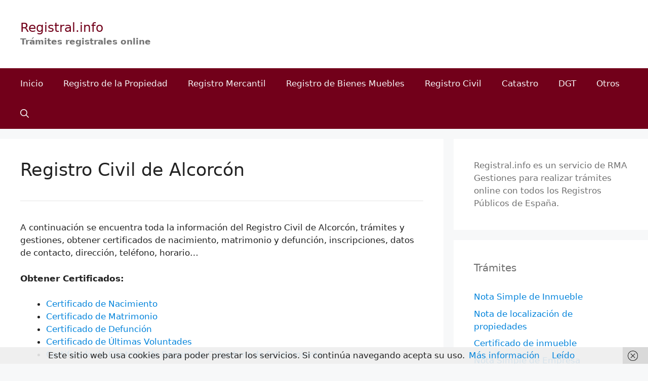

--- FILE ---
content_type: text/html; charset=UTF-8
request_url: https://www.registral.info/registro-civil-de-alcorcon
body_size: 34517
content:
<!DOCTYPE html>
<html lang="es">
<head>
	<meta charset="UTF-8">
	<meta name='robots' content='index, follow, max-image-preview:large, max-snippet:-1, max-video-preview:-1' />
<meta name="viewport" content="width=device-width, initial-scale=1">
	<!-- This site is optimized with the Yoast SEO plugin v26.6 - https://yoast.com/wordpress/plugins/seo/ -->
	<title>Registro Civil de Alcorcón - Registral.info</title>
	<link rel="canonical" href="https://www.registral.info/registro-civil-de-alcorcon" />
	<meta property="og:locale" content="es_ES" />
	<meta property="og:type" content="article" />
	<meta property="og:title" content="Registro Civil de Alcorcón - Registral.info" />
	<meta property="og:description" content="A continuación se encuentra toda la información del Registro Civil de Alcorcón, trámites y gestiones, obtener certificados de nacimiento, matrimonio y defunción, inscripciones, datos de contacto, dirección, teléfono, horario&#8230; Obtener Certificados: Certificado de Nacimiento Certificado de Matrimonio Certificado de Defunción Certificado de Últimas Voluntades Certificado de Contrato de Seguro de Cobertura de Fallecimiento Datos de ... Leer más" />
	<meta property="og:url" content="https://www.registral.info/registro-civil-de-alcorcon" />
	<meta property="og:site_name" content="Registral.info" />
	<meta property="article:published_time" content="2023-12-05T21:41:43+00:00" />
	<meta property="og:image" content="https://www.regiscivil.es/wp-content/uploads/2023/03/Registro-Civil.png" />
	<meta name="author" content="David" />
	<meta name="twitter:card" content="summary_large_image" />
	<meta name="twitter:label1" content="Escrito por" />
	<meta name="twitter:data1" content="David" />
	<meta name="twitter:label2" content="Tiempo de lectura" />
	<meta name="twitter:data2" content="33 minutos" />
	<script type="application/ld+json" class="yoast-schema-graph">{"@context":"https://schema.org","@graph":[{"@type":"WebPage","@id":"https://www.registral.info/registro-civil-de-alcorcon","url":"https://www.registral.info/registro-civil-de-alcorcon","name":"Registro Civil de Alcorcón - Registral.info","isPartOf":{"@id":"https://www.registral.info/#website"},"primaryImageOfPage":{"@id":"https://www.registral.info/registro-civil-de-alcorcon#primaryimage"},"image":{"@id":"https://www.registral.info/registro-civil-de-alcorcon#primaryimage"},"thumbnailUrl":"https://www.registral.info/wp-content/uploads/2023/03/Registro-Civil.png","datePublished":"2023-12-05T21:41:43+00:00","author":{"@id":"https://www.registral.info/#/schema/person/64ce6fe6e7305e091f4ca970edcbb466"},"breadcrumb":{"@id":"https://www.registral.info/registro-civil-de-alcorcon#breadcrumb"},"inLanguage":"es","potentialAction":[{"@type":"ReadAction","target":["https://www.registral.info/registro-civil-de-alcorcon"]}]},{"@type":"ImageObject","inLanguage":"es","@id":"https://www.registral.info/registro-civil-de-alcorcon#primaryimage","url":"https://www.registral.info/wp-content/uploads/2023/03/Registro-Civil.png","contentUrl":"https://www.registral.info/wp-content/uploads/2023/03/Registro-Civil.png","width":260,"height":162},{"@type":"BreadcrumbList","@id":"https://www.registral.info/registro-civil-de-alcorcon#breadcrumb","itemListElement":[{"@type":"ListItem","position":1,"name":"Portada","item":"https://www.registral.info/"},{"@type":"ListItem","position":2,"name":"Entradas","item":"https://www.registral.info/entradas"},{"@type":"ListItem","position":3,"name":"Registro Civil de Alcorcón"}]},{"@type":"WebSite","@id":"https://www.registral.info/#website","url":"https://www.registral.info/","name":"Registral.info","description":"Trámites registrales online","potentialAction":[{"@type":"SearchAction","target":{"@type":"EntryPoint","urlTemplate":"https://www.registral.info/?s={search_term_string}"},"query-input":{"@type":"PropertyValueSpecification","valueRequired":true,"valueName":"search_term_string"}}],"inLanguage":"es"},{"@type":"Person","@id":"https://www.registral.info/#/schema/person/64ce6fe6e7305e091f4ca970edcbb466","name":"David","image":{"@type":"ImageObject","inLanguage":"es","@id":"https://www.registral.info/#/schema/person/image/","url":"https://secure.gravatar.com/avatar/79c46b7ab1169dfdcd34e8f36eac88a7aad99356256b96108bea4f0969b6345c?s=96&d=mm&r=g","contentUrl":"https://secure.gravatar.com/avatar/79c46b7ab1169dfdcd34e8f36eac88a7aad99356256b96108bea4f0969b6345c?s=96&d=mm&r=g","caption":"David"},"sameAs":["http://registral.info"],"url":"https://www.registral.info/author/david"}]}</script>
	<!-- / Yoast SEO plugin. -->


<link rel='dns-prefetch' href='//www.registral.info' />
<link rel="alternate" type="application/rss+xml" title="Registral.info &raquo; Feed" href="https://www.registral.info/feed" />
<link rel="alternate" type="application/rss+xml" title="Registral.info &raquo; Feed de los comentarios" href="https://www.registral.info/comments/feed" />
<link rel="alternate" title="oEmbed (JSON)" type="application/json+oembed" href="https://www.registral.info/wp-json/oembed/1.0/embed?url=https%3A%2F%2Fwww.registral.info%2Fregistro-civil-de-alcorcon" />
<link rel="alternate" title="oEmbed (XML)" type="text/xml+oembed" href="https://www.registral.info/wp-json/oembed/1.0/embed?url=https%3A%2F%2Fwww.registral.info%2Fregistro-civil-de-alcorcon&#038;format=xml" />
<style id='wp-img-auto-sizes-contain-inline-css'>
img:is([sizes=auto i],[sizes^="auto," i]){contain-intrinsic-size:3000px 1500px}
/*# sourceURL=wp-img-auto-sizes-contain-inline-css */
</style>
<style id='wp-emoji-styles-inline-css'>

	img.wp-smiley, img.emoji {
		display: inline !important;
		border: none !important;
		box-shadow: none !important;
		height: 1em !important;
		width: 1em !important;
		margin: 0 0.07em !important;
		vertical-align: -0.1em !important;
		background: none !important;
		padding: 0 !important;
	}
/*# sourceURL=wp-emoji-styles-inline-css */
</style>
<style id='wp-block-library-inline-css'>
:root{--wp-block-synced-color:#7a00df;--wp-block-synced-color--rgb:122,0,223;--wp-bound-block-color:var(--wp-block-synced-color);--wp-editor-canvas-background:#ddd;--wp-admin-theme-color:#007cba;--wp-admin-theme-color--rgb:0,124,186;--wp-admin-theme-color-darker-10:#006ba1;--wp-admin-theme-color-darker-10--rgb:0,107,160.5;--wp-admin-theme-color-darker-20:#005a87;--wp-admin-theme-color-darker-20--rgb:0,90,135;--wp-admin-border-width-focus:2px}@media (min-resolution:192dpi){:root{--wp-admin-border-width-focus:1.5px}}.wp-element-button{cursor:pointer}:root .has-very-light-gray-background-color{background-color:#eee}:root .has-very-dark-gray-background-color{background-color:#313131}:root .has-very-light-gray-color{color:#eee}:root .has-very-dark-gray-color{color:#313131}:root .has-vivid-green-cyan-to-vivid-cyan-blue-gradient-background{background:linear-gradient(135deg,#00d084,#0693e3)}:root .has-purple-crush-gradient-background{background:linear-gradient(135deg,#34e2e4,#4721fb 50%,#ab1dfe)}:root .has-hazy-dawn-gradient-background{background:linear-gradient(135deg,#faaca8,#dad0ec)}:root .has-subdued-olive-gradient-background{background:linear-gradient(135deg,#fafae1,#67a671)}:root .has-atomic-cream-gradient-background{background:linear-gradient(135deg,#fdd79a,#004a59)}:root .has-nightshade-gradient-background{background:linear-gradient(135deg,#330968,#31cdcf)}:root .has-midnight-gradient-background{background:linear-gradient(135deg,#020381,#2874fc)}:root{--wp--preset--font-size--normal:16px;--wp--preset--font-size--huge:42px}.has-regular-font-size{font-size:1em}.has-larger-font-size{font-size:2.625em}.has-normal-font-size{font-size:var(--wp--preset--font-size--normal)}.has-huge-font-size{font-size:var(--wp--preset--font-size--huge)}.has-text-align-center{text-align:center}.has-text-align-left{text-align:left}.has-text-align-right{text-align:right}.has-fit-text{white-space:nowrap!important}#end-resizable-editor-section{display:none}.aligncenter{clear:both}.items-justified-left{justify-content:flex-start}.items-justified-center{justify-content:center}.items-justified-right{justify-content:flex-end}.items-justified-space-between{justify-content:space-between}.screen-reader-text{border:0;clip-path:inset(50%);height:1px;margin:-1px;overflow:hidden;padding:0;position:absolute;width:1px;word-wrap:normal!important}.screen-reader-text:focus{background-color:#ddd;clip-path:none;color:#444;display:block;font-size:1em;height:auto;left:5px;line-height:normal;padding:15px 23px 14px;text-decoration:none;top:5px;width:auto;z-index:100000}html :where(.has-border-color){border-style:solid}html :where([style*=border-top-color]){border-top-style:solid}html :where([style*=border-right-color]){border-right-style:solid}html :where([style*=border-bottom-color]){border-bottom-style:solid}html :where([style*=border-left-color]){border-left-style:solid}html :where([style*=border-width]){border-style:solid}html :where([style*=border-top-width]){border-top-style:solid}html :where([style*=border-right-width]){border-right-style:solid}html :where([style*=border-bottom-width]){border-bottom-style:solid}html :where([style*=border-left-width]){border-left-style:solid}html :where(img[class*=wp-image-]){height:auto;max-width:100%}:where(figure){margin:0 0 1em}html :where(.is-position-sticky){--wp-admin--admin-bar--position-offset:var(--wp-admin--admin-bar--height,0px)}@media screen and (max-width:600px){html :where(.is-position-sticky){--wp-admin--admin-bar--position-offset:0px}}

/*# sourceURL=wp-block-library-inline-css */
</style><style id='global-styles-inline-css'>
:root{--wp--preset--aspect-ratio--square: 1;--wp--preset--aspect-ratio--4-3: 4/3;--wp--preset--aspect-ratio--3-4: 3/4;--wp--preset--aspect-ratio--3-2: 3/2;--wp--preset--aspect-ratio--2-3: 2/3;--wp--preset--aspect-ratio--16-9: 16/9;--wp--preset--aspect-ratio--9-16: 9/16;--wp--preset--color--black: #000000;--wp--preset--color--cyan-bluish-gray: #abb8c3;--wp--preset--color--white: #ffffff;--wp--preset--color--pale-pink: #f78da7;--wp--preset--color--vivid-red: #cf2e2e;--wp--preset--color--luminous-vivid-orange: #ff6900;--wp--preset--color--luminous-vivid-amber: #fcb900;--wp--preset--color--light-green-cyan: #7bdcb5;--wp--preset--color--vivid-green-cyan: #00d084;--wp--preset--color--pale-cyan-blue: #8ed1fc;--wp--preset--color--vivid-cyan-blue: #0693e3;--wp--preset--color--vivid-purple: #9b51e0;--wp--preset--color--contrast: var(--contrast);--wp--preset--color--contrast-2: var(--contrast-2);--wp--preset--color--contrast-3: var(--contrast-3);--wp--preset--color--base: var(--base);--wp--preset--color--base-2: var(--base-2);--wp--preset--color--base-3: var(--base-3);--wp--preset--color--accent: var(--accent);--wp--preset--gradient--vivid-cyan-blue-to-vivid-purple: linear-gradient(135deg,rgb(6,147,227) 0%,rgb(155,81,224) 100%);--wp--preset--gradient--light-green-cyan-to-vivid-green-cyan: linear-gradient(135deg,rgb(122,220,180) 0%,rgb(0,208,130) 100%);--wp--preset--gradient--luminous-vivid-amber-to-luminous-vivid-orange: linear-gradient(135deg,rgb(252,185,0) 0%,rgb(255,105,0) 100%);--wp--preset--gradient--luminous-vivid-orange-to-vivid-red: linear-gradient(135deg,rgb(255,105,0) 0%,rgb(207,46,46) 100%);--wp--preset--gradient--very-light-gray-to-cyan-bluish-gray: linear-gradient(135deg,rgb(238,238,238) 0%,rgb(169,184,195) 100%);--wp--preset--gradient--cool-to-warm-spectrum: linear-gradient(135deg,rgb(74,234,220) 0%,rgb(151,120,209) 20%,rgb(207,42,186) 40%,rgb(238,44,130) 60%,rgb(251,105,98) 80%,rgb(254,248,76) 100%);--wp--preset--gradient--blush-light-purple: linear-gradient(135deg,rgb(255,206,236) 0%,rgb(152,150,240) 100%);--wp--preset--gradient--blush-bordeaux: linear-gradient(135deg,rgb(254,205,165) 0%,rgb(254,45,45) 50%,rgb(107,0,62) 100%);--wp--preset--gradient--luminous-dusk: linear-gradient(135deg,rgb(255,203,112) 0%,rgb(199,81,192) 50%,rgb(65,88,208) 100%);--wp--preset--gradient--pale-ocean: linear-gradient(135deg,rgb(255,245,203) 0%,rgb(182,227,212) 50%,rgb(51,167,181) 100%);--wp--preset--gradient--electric-grass: linear-gradient(135deg,rgb(202,248,128) 0%,rgb(113,206,126) 100%);--wp--preset--gradient--midnight: linear-gradient(135deg,rgb(2,3,129) 0%,rgb(40,116,252) 100%);--wp--preset--font-size--small: 13px;--wp--preset--font-size--medium: 20px;--wp--preset--font-size--large: 36px;--wp--preset--font-size--x-large: 42px;--wp--preset--spacing--20: 0.44rem;--wp--preset--spacing--30: 0.67rem;--wp--preset--spacing--40: 1rem;--wp--preset--spacing--50: 1.5rem;--wp--preset--spacing--60: 2.25rem;--wp--preset--spacing--70: 3.38rem;--wp--preset--spacing--80: 5.06rem;--wp--preset--shadow--natural: 6px 6px 9px rgba(0, 0, 0, 0.2);--wp--preset--shadow--deep: 12px 12px 50px rgba(0, 0, 0, 0.4);--wp--preset--shadow--sharp: 6px 6px 0px rgba(0, 0, 0, 0.2);--wp--preset--shadow--outlined: 6px 6px 0px -3px rgb(255, 255, 255), 6px 6px rgb(0, 0, 0);--wp--preset--shadow--crisp: 6px 6px 0px rgb(0, 0, 0);}:where(.is-layout-flex){gap: 0.5em;}:where(.is-layout-grid){gap: 0.5em;}body .is-layout-flex{display: flex;}.is-layout-flex{flex-wrap: wrap;align-items: center;}.is-layout-flex > :is(*, div){margin: 0;}body .is-layout-grid{display: grid;}.is-layout-grid > :is(*, div){margin: 0;}:where(.wp-block-columns.is-layout-flex){gap: 2em;}:where(.wp-block-columns.is-layout-grid){gap: 2em;}:where(.wp-block-post-template.is-layout-flex){gap: 1.25em;}:where(.wp-block-post-template.is-layout-grid){gap: 1.25em;}.has-black-color{color: var(--wp--preset--color--black) !important;}.has-cyan-bluish-gray-color{color: var(--wp--preset--color--cyan-bluish-gray) !important;}.has-white-color{color: var(--wp--preset--color--white) !important;}.has-pale-pink-color{color: var(--wp--preset--color--pale-pink) !important;}.has-vivid-red-color{color: var(--wp--preset--color--vivid-red) !important;}.has-luminous-vivid-orange-color{color: var(--wp--preset--color--luminous-vivid-orange) !important;}.has-luminous-vivid-amber-color{color: var(--wp--preset--color--luminous-vivid-amber) !important;}.has-light-green-cyan-color{color: var(--wp--preset--color--light-green-cyan) !important;}.has-vivid-green-cyan-color{color: var(--wp--preset--color--vivid-green-cyan) !important;}.has-pale-cyan-blue-color{color: var(--wp--preset--color--pale-cyan-blue) !important;}.has-vivid-cyan-blue-color{color: var(--wp--preset--color--vivid-cyan-blue) !important;}.has-vivid-purple-color{color: var(--wp--preset--color--vivid-purple) !important;}.has-black-background-color{background-color: var(--wp--preset--color--black) !important;}.has-cyan-bluish-gray-background-color{background-color: var(--wp--preset--color--cyan-bluish-gray) !important;}.has-white-background-color{background-color: var(--wp--preset--color--white) !important;}.has-pale-pink-background-color{background-color: var(--wp--preset--color--pale-pink) !important;}.has-vivid-red-background-color{background-color: var(--wp--preset--color--vivid-red) !important;}.has-luminous-vivid-orange-background-color{background-color: var(--wp--preset--color--luminous-vivid-orange) !important;}.has-luminous-vivid-amber-background-color{background-color: var(--wp--preset--color--luminous-vivid-amber) !important;}.has-light-green-cyan-background-color{background-color: var(--wp--preset--color--light-green-cyan) !important;}.has-vivid-green-cyan-background-color{background-color: var(--wp--preset--color--vivid-green-cyan) !important;}.has-pale-cyan-blue-background-color{background-color: var(--wp--preset--color--pale-cyan-blue) !important;}.has-vivid-cyan-blue-background-color{background-color: var(--wp--preset--color--vivid-cyan-blue) !important;}.has-vivid-purple-background-color{background-color: var(--wp--preset--color--vivid-purple) !important;}.has-black-border-color{border-color: var(--wp--preset--color--black) !important;}.has-cyan-bluish-gray-border-color{border-color: var(--wp--preset--color--cyan-bluish-gray) !important;}.has-white-border-color{border-color: var(--wp--preset--color--white) !important;}.has-pale-pink-border-color{border-color: var(--wp--preset--color--pale-pink) !important;}.has-vivid-red-border-color{border-color: var(--wp--preset--color--vivid-red) !important;}.has-luminous-vivid-orange-border-color{border-color: var(--wp--preset--color--luminous-vivid-orange) !important;}.has-luminous-vivid-amber-border-color{border-color: var(--wp--preset--color--luminous-vivid-amber) !important;}.has-light-green-cyan-border-color{border-color: var(--wp--preset--color--light-green-cyan) !important;}.has-vivid-green-cyan-border-color{border-color: var(--wp--preset--color--vivid-green-cyan) !important;}.has-pale-cyan-blue-border-color{border-color: var(--wp--preset--color--pale-cyan-blue) !important;}.has-vivid-cyan-blue-border-color{border-color: var(--wp--preset--color--vivid-cyan-blue) !important;}.has-vivid-purple-border-color{border-color: var(--wp--preset--color--vivid-purple) !important;}.has-vivid-cyan-blue-to-vivid-purple-gradient-background{background: var(--wp--preset--gradient--vivid-cyan-blue-to-vivid-purple) !important;}.has-light-green-cyan-to-vivid-green-cyan-gradient-background{background: var(--wp--preset--gradient--light-green-cyan-to-vivid-green-cyan) !important;}.has-luminous-vivid-amber-to-luminous-vivid-orange-gradient-background{background: var(--wp--preset--gradient--luminous-vivid-amber-to-luminous-vivid-orange) !important;}.has-luminous-vivid-orange-to-vivid-red-gradient-background{background: var(--wp--preset--gradient--luminous-vivid-orange-to-vivid-red) !important;}.has-very-light-gray-to-cyan-bluish-gray-gradient-background{background: var(--wp--preset--gradient--very-light-gray-to-cyan-bluish-gray) !important;}.has-cool-to-warm-spectrum-gradient-background{background: var(--wp--preset--gradient--cool-to-warm-spectrum) !important;}.has-blush-light-purple-gradient-background{background: var(--wp--preset--gradient--blush-light-purple) !important;}.has-blush-bordeaux-gradient-background{background: var(--wp--preset--gradient--blush-bordeaux) !important;}.has-luminous-dusk-gradient-background{background: var(--wp--preset--gradient--luminous-dusk) !important;}.has-pale-ocean-gradient-background{background: var(--wp--preset--gradient--pale-ocean) !important;}.has-electric-grass-gradient-background{background: var(--wp--preset--gradient--electric-grass) !important;}.has-midnight-gradient-background{background: var(--wp--preset--gradient--midnight) !important;}.has-small-font-size{font-size: var(--wp--preset--font-size--small) !important;}.has-medium-font-size{font-size: var(--wp--preset--font-size--medium) !important;}.has-large-font-size{font-size: var(--wp--preset--font-size--large) !important;}.has-x-large-font-size{font-size: var(--wp--preset--font-size--x-large) !important;}
/*# sourceURL=global-styles-inline-css */
</style>

<style id='classic-theme-styles-inline-css'>
/*! This file is auto-generated */
.wp-block-button__link{color:#fff;background-color:#32373c;border-radius:9999px;box-shadow:none;text-decoration:none;padding:calc(.667em + 2px) calc(1.333em + 2px);font-size:1.125em}.wp-block-file__button{background:#32373c;color:#fff;text-decoration:none}
/*# sourceURL=/wp-includes/css/classic-themes.min.css */
</style>
<link rel='stylesheet' id='ez-toc-css' href='https://www.registral.info/wp-content/plugins/easy-table-of-contents/assets/css/screen.min.css?ver=2.0.80' media='all' />
<style id='ez-toc-inline-css'>
div#ez-toc-container .ez-toc-title {font-size: 100%;}div#ez-toc-container .ez-toc-title {font-weight: 400;}div#ez-toc-container ul li , div#ez-toc-container ul li a {font-size: 100%;}div#ez-toc-container ul li , div#ez-toc-container ul li a {font-weight: 400;}div#ez-toc-container nav ul ul li {font-size: 100%;}div#ez-toc-container {background: #ffffff;border: 1px solid #e5e5e5;}div#ez-toc-container p.ez-toc-title , #ez-toc-container .ez_toc_custom_title_icon , #ez-toc-container .ez_toc_custom_toc_icon {color: #000000;}div#ez-toc-container ul.ez-toc-list a {color: #0083db;}div#ez-toc-container ul.ez-toc-list a:hover {color: #0083db;}div#ez-toc-container ul.ez-toc-list a:visited {color: #0083db;}.ez-toc-counter nav ul li a::before {color: ;}.ez-toc-box-title {font-weight: bold; margin-bottom: 10px; text-align: center; text-transform: uppercase; letter-spacing: 1px; color: #666; padding-bottom: 5px;position:absolute;top:-4%;left:5%;background-color: inherit;transition: top 0.3s ease;}.ez-toc-box-title.toc-closed {top:-25%;}.ez-toc-more-link {display: none;}#ez-toc-more-links-disabler {display: none;}.ez-toc-more-links-tgl { font-size: 90%; background: #fff; margin-top: 10px; border-radius: 10px; padding: 10px 20px; border: 1px solid #ccc; -webkit-box-shadow: none; text-decoration: none; letter-spacing: .05em; text-transform: capitalize; cursor: pointer; color: #999; display: inline-block; } .ez-toc-more-links-tgl:hover { background: #444; color: #eee; border-color: #444; } .ez-toc-more-links-tgl span {position: relative;} .ez-toc-more-links-tgl .ez-toc-more-txt {bottom: 0.5px;} .ez-toc-more-links-tgl .ez-toc-less-txt {bottom: 1px;} .ez-toc-more-links-tgl svg {margin-left: 5px;}.ez-toc-sub-hd-hide, #ez-toc-open-sub-hd .ez-toc-sub-hd-close, #ez-toc-open-sub-hd-active .ez-toc-sub-hd-open { display: none; } #ez-toc-open-sub-hd-active + .ez-toc-sub-hd-hide { display: block; } .ez-toc-sub-hd-wrpr { margin-left: 5px;cursor: pointer; }#ez-toc-container nav ul:first-child{padding-top:15px;} .ez-toc-custom .ez-toc-title-container{border-radius: none;}.ez-toc-custom .ez_toc_custom_title_icon{margin-right:5px;}/*.ez-toc-custom{padding:0 !important;padding-right: 0 !important;}*/.ez-toc-custom .ez-toc-title-container{display: flex;width: 100%;align-items: center;justify-content: space-between;}#ez-toc-container .ez-toc-title-container{background-color:#f9f9f9;width: calc(100% + 30px);margin: -10px;padding: 10px;}#ez-toc-container .ez-toc-cssicon-toggle-label, .eztoc-read-wrpr{background-color: #f9f9f9;width: calc(100% + 30px);margin: -10px;display: inline-flex;padding: 10px;padding-right: 20px;align-items: center;justify-content: space-between;}
.ez-toc-container-direction {direction: ltr;}.ez-toc-counter ul{counter-reset: item ;}.ez-toc-counter nav ul li a::before {content: counters(item, '.', decimal) '. ';display: inline-block;counter-increment: item;flex-grow: 0;flex-shrink: 0;margin-right: .2em; float: left; }.ez-toc-widget-direction {direction: ltr;}.ez-toc-widget-container ul{counter-reset: item ;}.ez-toc-widget-container nav ul li a::before {content: counters(item, '.', decimal) '. ';display: inline-block;counter-increment: item;flex-grow: 0;flex-shrink: 0;margin-right: .2em; float: left; }
/*# sourceURL=ez-toc-inline-css */
</style>
<link rel='stylesheet' id='generate-widget-areas-css' href='https://www.registral.info/wp-content/themes/generatepress/assets/css/components/widget-areas.min.css?ver=3.6.1' media='all' />
<link rel='stylesheet' id='generate-style-css' href='https://www.registral.info/wp-content/themes/generatepress/assets/css/main.min.css?ver=3.6.1' media='all' />
<style id='generate-style-inline-css'>

            div > #ez-toc-container:first-of-type ~ #ez-toc-container {
                display: none;
            }
            
body{background-color:#f7f8f9;color:#222222;}a{color:#0083db;}a:hover, a:focus, a:active{color:#000000;}.grid-container{max-width:1500px;}.wp-block-group__inner-container{max-width:1500px;margin-left:auto;margin-right:auto;}.generate-back-to-top{font-size:20px;border-radius:3px;position:fixed;bottom:30px;right:30px;line-height:40px;width:40px;text-align:center;z-index:10;transition:opacity 300ms ease-in-out;opacity:0.1;transform:translateY(1000px);}.generate-back-to-top__show{opacity:1;transform:translateY(0);}.navigation-search{position:absolute;left:-99999px;pointer-events:none;visibility:hidden;z-index:20;width:100%;top:0;transition:opacity 100ms ease-in-out;opacity:0;}.navigation-search.nav-search-active{left:0;right:0;pointer-events:auto;visibility:visible;opacity:1;}.navigation-search input[type="search"]{outline:0;border:0;vertical-align:bottom;line-height:1;opacity:0.9;width:100%;z-index:20;border-radius:0;-webkit-appearance:none;height:60px;}.navigation-search input::-ms-clear{display:none;width:0;height:0;}.navigation-search input::-ms-reveal{display:none;width:0;height:0;}.navigation-search input::-webkit-search-decoration, .navigation-search input::-webkit-search-cancel-button, .navigation-search input::-webkit-search-results-button, .navigation-search input::-webkit-search-results-decoration{display:none;}.gen-sidebar-nav .navigation-search{top:auto;bottom:0;}:root{--contrast:#222222;--contrast-2:#575760;--contrast-3:#b2b2be;--base:#f0f0f0;--base-2:#f7f8f9;--base-3:#ffffff;--accent:#1e73be;}:root .has-contrast-color{color:var(--contrast);}:root .has-contrast-background-color{background-color:var(--contrast);}:root .has-contrast-2-color{color:var(--contrast-2);}:root .has-contrast-2-background-color{background-color:var(--contrast-2);}:root .has-contrast-3-color{color:var(--contrast-3);}:root .has-contrast-3-background-color{background-color:var(--contrast-3);}:root .has-base-color{color:var(--base);}:root .has-base-background-color{background-color:var(--base);}:root .has-base-2-color{color:var(--base-2);}:root .has-base-2-background-color{background-color:var(--base-2);}:root .has-base-3-color{color:var(--base-3);}:root .has-base-3-background-color{background-color:var(--base-3);}:root .has-accent-color{color:var(--accent);}:root .has-accent-background-color{background-color:var(--accent);}body, button, input, select, textarea{font-family:-apple-system, system-ui, BlinkMacSystemFont, "Segoe UI", Helvetica, Arial, sans-serif, "Apple Color Emoji", "Segoe UI Emoji", "Segoe UI Symbol";}body{line-height:1.5;}.entry-content > [class*="wp-block-"]:not(:last-child):not(.wp-block-heading){margin-bottom:1.5em;}.main-title{font-weight:normal;}.site-description{font-weight:bold;font-size:17px;}.main-navigation a, .menu-toggle{font-size:17px;}.main-navigation .menu-bar-items{font-size:17px;}.main-navigation .main-nav ul ul li a{font-size:14px;}.sidebar .widget, .footer-widgets .widget{font-size:17px;}h1{font-size:36px;}h2{font-size:30px;}h3{font-weight:bold;font-size:22px;}h4{font-weight:bold;font-size:18px;}.site-info{font-size:17px;}@media (max-width:768px){h1{font-size:31px;}h2{font-size:27px;}h3{font-size:24px;}h4{font-size:22px;}h5{font-size:19px;}}.top-bar{background-color:#636363;color:#ffffff;}.top-bar a{color:#ffffff;}.top-bar a:hover{color:#303030;}.site-header{background-color:#ffffff;color:var(--contrast-2);}.main-title a,.main-title a:hover{color:#72001a;}.site-description{color:#757575;}.main-navigation,.main-navigation ul ul{background-color:#72001a;}.main-navigation .main-nav ul li a, .main-navigation .menu-toggle, .main-navigation .menu-bar-items{color:#f7f8f9;}.main-navigation .main-nav ul li:not([class*="current-menu-"]):hover > a, .main-navigation .main-nav ul li:not([class*="current-menu-"]):focus > a, .main-navigation .main-nav ul li.sfHover:not([class*="current-menu-"]) > a, .main-navigation .menu-bar-item:hover > a, .main-navigation .menu-bar-item.sfHover > a{color:#f7f8f9;background-color:#72001a;}button.menu-toggle:hover,button.menu-toggle:focus{color:#f7f8f9;}.main-navigation .main-nav ul li[class*="current-menu-"] > a{color:#f7f8f9;background-color:#72001a;}.navigation-search input[type="search"],.navigation-search input[type="search"]:active, .navigation-search input[type="search"]:focus, .main-navigation .main-nav ul li.search-item.active > a, .main-navigation .menu-bar-items .search-item.active > a{color:#f7f8f9;background-color:#72001a;}.main-navigation ul ul{background-color:#eaeaea;}.main-navigation .main-nav ul ul li a{color:#515151;}.main-navigation .main-nav ul ul li:not([class*="current-menu-"]):hover > a,.main-navigation .main-nav ul ul li:not([class*="current-menu-"]):focus > a, .main-navigation .main-nav ul ul li.sfHover:not([class*="current-menu-"]) > a{color:#7a8896;background-color:#eaeaea;}.main-navigation .main-nav ul ul li[class*="current-menu-"] > a{color:#7a8896;background-color:#eaeaea;}.separate-containers .inside-article, .separate-containers .comments-area, .separate-containers .page-header, .one-container .container, .separate-containers .paging-navigation, .inside-page-header{background-color:#ffffff;}.entry-title a{color:#0083db;}.entry-title a:hover{color:#55555e;}.entry-meta{color:#595959;}.sidebar .widget{color:#707070;background-color:#ffffff;}.footer-widgets{background-color:#ffffff;}.footer-widgets .widget-title{color:#000000;}.site-info{color:#ffffff;background-color:#55555e;}.site-info a{color:#ffffff;}.site-info a:hover{color:#d3d3d3;}.footer-bar .widget_nav_menu .current-menu-item a{color:#d3d3d3;}input[type="text"],input[type="email"],input[type="url"],input[type="password"],input[type="search"],input[type="tel"],input[type="number"],textarea,select{color:#666666;background-color:#fafafa;border-color:#cccccc;}input[type="text"]:focus,input[type="email"]:focus,input[type="url"]:focus,input[type="password"]:focus,input[type="search"]:focus,input[type="tel"]:focus,input[type="number"]:focus,textarea:focus,select:focus{color:#666666;background-color:#ffffff;border-color:#bfbfbf;}button,html input[type="button"],input[type="reset"],input[type="submit"],a.button,a.wp-block-button__link:not(.has-background){color:#ffffff;background-color:#55555e;}button:hover,html input[type="button"]:hover,input[type="reset"]:hover,input[type="submit"]:hover,a.button:hover,button:focus,html input[type="button"]:focus,input[type="reset"]:focus,input[type="submit"]:focus,a.button:focus,a.wp-block-button__link:not(.has-background):active,a.wp-block-button__link:not(.has-background):focus,a.wp-block-button__link:not(.has-background):hover{color:#ffffff;background-color:#3f4047;}a.generate-back-to-top{background-color:rgba( 0,0,0,0.4 );color:#ffffff;}a.generate-back-to-top:hover,a.generate-back-to-top:focus{background-color:rgba( 0,0,0,0.6 );color:#ffffff;}:root{--gp-search-modal-bg-color:var(--base-3);--gp-search-modal-text-color:var(--contrast);--gp-search-modal-overlay-bg-color:rgba(0,0,0,0.2);}@media (max-width: 768px){.main-navigation .menu-bar-item:hover > a, .main-navigation .menu-bar-item.sfHover > a{background:none;color:#f7f8f9;}}.inside-header{padding:40px;}.nav-below-header .main-navigation .inside-navigation.grid-container, .nav-above-header .main-navigation .inside-navigation.grid-container{padding:0px 20px 0px 20px;}.site-main .wp-block-group__inner-container{padding:40px;}.separate-containers .paging-navigation{padding-top:20px;padding-bottom:20px;}.entry-content .alignwide, body:not(.no-sidebar) .entry-content .alignfull{margin-left:-40px;width:calc(100% + 80px);max-width:calc(100% + 80px);}.rtl .menu-item-has-children .dropdown-menu-toggle{padding-left:20px;}.rtl .main-navigation .main-nav ul li.menu-item-has-children > a{padding-right:20px;}@media (max-width:768px){.separate-containers .inside-article, .separate-containers .comments-area, .separate-containers .page-header, .separate-containers .paging-navigation, .one-container .site-content, .inside-page-header{padding:30px;}.site-main .wp-block-group__inner-container{padding:30px;}.inside-top-bar{padding-right:30px;padding-left:30px;}.inside-header{padding-right:30px;padding-left:30px;}.widget-area .widget{padding-top:30px;padding-right:30px;padding-bottom:30px;padding-left:30px;}.footer-widgets-container{padding-top:30px;padding-right:30px;padding-bottom:30px;padding-left:30px;}.inside-site-info{padding-right:30px;padding-left:30px;}.entry-content .alignwide, body:not(.no-sidebar) .entry-content .alignfull{margin-left:-30px;width:calc(100% + 60px);max-width:calc(100% + 60px);}.one-container .site-main .paging-navigation{margin-bottom:20px;}}/* End cached CSS */.is-right-sidebar{width:30%;}.is-left-sidebar{width:30%;}.site-content .content-area{width:70%;}@media (max-width: 768px){.main-navigation .menu-toggle,.sidebar-nav-mobile:not(#sticky-placeholder){display:block;}.main-navigation ul,.gen-sidebar-nav,.main-navigation:not(.slideout-navigation):not(.toggled) .main-nav > ul,.has-inline-mobile-toggle #site-navigation .inside-navigation > *:not(.navigation-search):not(.main-nav){display:none;}.nav-align-right .inside-navigation,.nav-align-center .inside-navigation{justify-content:space-between;}}
.dynamic-author-image-rounded{border-radius:100%;}.dynamic-featured-image, .dynamic-author-image{vertical-align:middle;}.one-container.blog .dynamic-content-template:not(:last-child), .one-container.archive .dynamic-content-template:not(:last-child){padding-bottom:0px;}.dynamic-entry-excerpt > p:last-child{margin-bottom:0px;}
h1.entry-title{font-size:35px;}h2.entry-title{font-size:30px;}
/*# sourceURL=generate-style-inline-css */
</style>
<script src="https://www.registral.info/wp-includes/js/jquery/jquery.min.js?ver=3.7.1" id="jquery-core-js"></script>
<script src="https://www.registral.info/wp-includes/js/jquery/jquery-migrate.min.js?ver=3.4.1" id="jquery-migrate-js"></script>
<link rel="https://api.w.org/" href="https://www.registral.info/wp-json/" /><link rel="alternate" title="JSON" type="application/json" href="https://www.registral.info/wp-json/wp/v2/posts/285538" /><link rel="EditURI" type="application/rsd+xml" title="RSD" href="https://www.registral.info/xmlrpc.php?rsd" />
<meta name="generator" content="WordPress 6.9" />
<link rel='shortlink' href='https://www.registral.info/?p=285538' />
<link rel="icon" href="https://www.registral.info/wp-content/uploads/2020/10/cropped-31QfoVF6K0L._SY355_-1-32x32.jpg" sizes="32x32" />
<link rel="icon" href="https://www.registral.info/wp-content/uploads/2020/10/cropped-31QfoVF6K0L._SY355_-1-192x192.jpg" sizes="192x192" />
<link rel="apple-touch-icon" href="https://www.registral.info/wp-content/uploads/2020/10/cropped-31QfoVF6K0L._SY355_-1-180x180.jpg" />
<meta name="msapplication-TileImage" content="https://www.registral.info/wp-content/uploads/2020/10/cropped-31QfoVF6K0L._SY355_-1-270x270.jpg" />
</head>

<body class="wp-singular post-template-default single single-post postid-285538 single-format-standard wp-embed-responsive wp-theme-generatepress post-image-above-header post-image-aligned-center sticky-menu-fade right-sidebar nav-below-header separate-containers nav-search-enabled header-aligned-left dropdown-hover" itemtype="https://schema.org/Blog" itemscope>
	<a class="screen-reader-text skip-link" href="#content" title="Saltar al contenido">Saltar al contenido</a>		<header class="site-header" id="masthead" aria-label="Sitio"  itemtype="https://schema.org/WPHeader" itemscope>
			<div class="inside-header grid-container">
				<div class="site-branding">
						<p class="main-title" itemprop="headline">
					<a href="https://www.registral.info/" rel="home">Registral.info</a>
				</p>
						<p class="site-description" itemprop="description">Trámites registrales online</p>
					</div>			</div>
		</header>
				<nav class="main-navigation has-menu-bar-items sub-menu-right" id="site-navigation" aria-label="Principal"  itemtype="https://schema.org/SiteNavigationElement" itemscope>
			<div class="inside-navigation grid-container">
				<form method="get" class="search-form navigation-search" action="https://www.registral.info/">
					<input type="search" class="search-field" value="" name="s" title="Buscar" />
				</form>				<button class="menu-toggle" aria-controls="primary-menu" aria-expanded="false">
					<span class="gp-icon icon-menu-bars"><svg viewBox="0 0 512 512" aria-hidden="true" xmlns="http://www.w3.org/2000/svg" width="1em" height="1em"><path d="M0 96c0-13.255 10.745-24 24-24h464c13.255 0 24 10.745 24 24s-10.745 24-24 24H24c-13.255 0-24-10.745-24-24zm0 160c0-13.255 10.745-24 24-24h464c13.255 0 24 10.745 24 24s-10.745 24-24 24H24c-13.255 0-24-10.745-24-24zm0 160c0-13.255 10.745-24 24-24h464c13.255 0 24 10.745 24 24s-10.745 24-24 24H24c-13.255 0-24-10.745-24-24z" /></svg><svg viewBox="0 0 512 512" aria-hidden="true" xmlns="http://www.w3.org/2000/svg" width="1em" height="1em"><path d="M71.029 71.029c9.373-9.372 24.569-9.372 33.942 0L256 222.059l151.029-151.03c9.373-9.372 24.569-9.372 33.942 0 9.372 9.373 9.372 24.569 0 33.942L289.941 256l151.03 151.029c9.372 9.373 9.372 24.569 0 33.942-9.373 9.372-24.569 9.372-33.942 0L256 289.941l-151.029 151.03c-9.373 9.372-24.569 9.372-33.942 0-9.372-9.373-9.372-24.569 0-33.942L222.059 256 71.029 104.971c-9.372-9.373-9.372-24.569 0-33.942z" /></svg></span><span class="mobile-menu">Menú</span>				</button>
				<div id="primary-menu" class="main-nav"><ul id="menu-cabecera" class=" menu sf-menu"><li id="menu-item-13" class="menu-item menu-item-type-post_type menu-item-object-page menu-item-home menu-item-13"><a href="https://www.registral.info/">Inicio</a></li>
<li id="menu-item-247201" class="menu-item menu-item-type-post_type menu-item-object-page menu-item-247201"><a href="https://www.registral.info/registro-de-la-propiedad">Registro de la Propiedad</a></li>
<li id="menu-item-247202" class="menu-item menu-item-type-post_type menu-item-object-page menu-item-247202"><a href="https://www.registral.info/registro-mercantil">Registro Mercantil</a></li>
<li id="menu-item-247203" class="menu-item menu-item-type-post_type menu-item-object-page menu-item-247203"><a href="https://www.registral.info/registro-de-bienes-muebles">Registro de Bienes Muebles</a></li>
<li id="menu-item-267888" class="menu-item menu-item-type-post_type menu-item-object-page menu-item-267888"><a href="https://www.registral.info/registro-civil">Registro Civil</a></li>
<li id="menu-item-286565" class="menu-item menu-item-type-post_type menu-item-object-page menu-item-286565"><a href="https://www.registral.info/catastro">Catastro</a></li>
<li id="menu-item-286566" class="menu-item menu-item-type-post_type menu-item-object-page menu-item-286566"><a href="https://www.registral.info/registro-de-vehiculos-dgt">DGT</a></li>
<li id="menu-item-268009" class="menu-item menu-item-type-post_type menu-item-object-page menu-item-268009"><a href="https://www.registral.info/otros">Otros</a></li>
</ul></div><div class="menu-bar-items"><span class="menu-bar-item search-item"><a aria-label="Abrir la barra de búsqueda" href="#"><span class="gp-icon icon-search"><svg viewBox="0 0 512 512" aria-hidden="true" xmlns="http://www.w3.org/2000/svg" width="1em" height="1em"><path fill-rule="evenodd" clip-rule="evenodd" d="M208 48c-88.366 0-160 71.634-160 160s71.634 160 160 160 160-71.634 160-160S296.366 48 208 48zM0 208C0 93.125 93.125 0 208 0s208 93.125 208 208c0 48.741-16.765 93.566-44.843 129.024l133.826 134.018c9.366 9.379 9.355 24.575-.025 33.941-9.379 9.366-24.575 9.355-33.941-.025L337.238 370.987C301.747 399.167 256.839 416 208 416 93.125 416 0 322.875 0 208z" /></svg><svg viewBox="0 0 512 512" aria-hidden="true" xmlns="http://www.w3.org/2000/svg" width="1em" height="1em"><path d="M71.029 71.029c9.373-9.372 24.569-9.372 33.942 0L256 222.059l151.029-151.03c9.373-9.372 24.569-9.372 33.942 0 9.372 9.373 9.372 24.569 0 33.942L289.941 256l151.03 151.029c9.372 9.373 9.372 24.569 0 33.942-9.373 9.372-24.569 9.372-33.942 0L256 289.941l-151.029 151.03c-9.373 9.372-24.569 9.372-33.942 0-9.372-9.373-9.372-24.569 0-33.942L222.059 256 71.029 104.971c-9.372-9.373-9.372-24.569 0-33.942z" /></svg></span></a></span></div>			</div>
		</nav>
		
	<div class="site grid-container container hfeed" id="page">
				<div class="site-content" id="content">
			
	<div class="content-area" id="primary">
		<main class="site-main" id="main">
			
<article id="post-285538" class="post-285538 post type-post status-publish format-standard hentry category-registros-civiles-de-madrid" itemtype="https://schema.org/CreativeWork" itemscope>
	<div class="inside-article">
					<header class="entry-header">
				<h1 class="entry-title" itemprop="headline">Registro Civil de Alcorcón</h1>			</header>
			
		<div class="entry-content" itemprop="text">
			<hr />
<p>A continuación se encuentra toda la información del Registro Civil de Alcorcón, trámites y gestiones, obtener certificados de nacimiento, matrimonio y defunción, inscripciones, datos de contacto, dirección, teléfono, horario&#8230;</p>
<p><strong>Obtener Certificados:</strong></p>
<ul>
<li><a href="https://www.registral.info/certificado-de-nacimiento">Certificado de Nacimiento</a></li>
<li><a href="https://www.registral.info/certificado-de-matrimonio">Certificado de Matrimonio</a></li>
<li><a href="https://www.registral.info/certificado-de-defuncion">Certificado de Defunción</a></li>
<li><a href="https://www.registral.info/certificado-de-ultimas-voluntades" aria-current="page" data-wpel-link="internal">Certificado de Últimas Voluntades</a></li>
<li><a href="https://www.registral.info/certificado-de-contrato-de-seguro-de-cobertura-de-fallecimiento" aria-current="page" data-wpel-link="internal">Certificado de Contrato de Seguro de Cobertura de Fallecimiento</a></li>
</ul>
<p><strong>Datos de contacto del Registro Civil de Alcorcón:</strong></p>
<ul>
<li>Dirección: Carballino, s/n esquina c/Timanfaya</li>
<li>Localidad: Alcorcón</li>
<li>Provincia: Madrid</li>
<li>Teléfono: 916129561</li>
<li>Fax: 916118005</li>
</ul>
<p><strong>Horario:</strong></p>
<ul>
<li>El horario del Registro Civil de Alcorcón es de lunes a viernes, de 09:00 a 14:00 horas.</li>
</ul>
<hr />
<p><img fetchpriority="high" decoding="async" class="aligncenter wp-image-268077 " src="https://www.registral.info/wp-content/uploads/2023/03/Registro-Civil.png" alt="Registro Civil" width="329" height="205" /></p>
<hr />
<div id="ez-toc-container" class="ez-toc-v2_0_80 counter-flat ez-toc-counter ez-toc-custom ez-toc-container-direction">
<div class="ez-toc-title-container">
<p class="ez-toc-title" style="cursor:inherit">Índice:</p>
<span class="ez-toc-title-toggle"><a href="#" class="ez-toc-pull-right ez-toc-btn ez-toc-btn-xs ez-toc-btn-default ez-toc-toggle" aria-label="Alternar tabla de contenidos"><span class="ez-toc-js-icon-con"><span class=""><span class="eztoc-hide" style="display:none;">Toggle</span><span class="ez-toc-icon-toggle-span"><svg style="fill: #000000;color:#000000" xmlns="http://www.w3.org/2000/svg" class="list-377408" width="20px" height="20px" viewBox="0 0 24 24" fill="none"><path d="M6 6H4v2h2V6zm14 0H8v2h12V6zM4 11h2v2H4v-2zm16 0H8v2h12v-2zM4 16h2v2H4v-2zm16 0H8v2h12v-2z" fill="currentColor"></path></svg><svg style="fill: #000000;color:#000000" class="arrow-unsorted-368013" xmlns="http://www.w3.org/2000/svg" width="10px" height="10px" viewBox="0 0 24 24" version="1.2" baseProfile="tiny"><path d="M18.2 9.3l-6.2-6.3-6.2 6.3c-.2.2-.3.4-.3.7s.1.5.3.7c.2.2.4.3.7.3h11c.3 0 .5-.1.7-.3.2-.2.3-.5.3-.7s-.1-.5-.3-.7zM5.8 14.7l6.2 6.3 6.2-6.3c.2-.2.3-.5.3-.7s-.1-.5-.3-.7c-.2-.2-.4-.3-.7-.3h-11c-.3 0-.5.1-.7.3-.2.2-.3.5-.3.7s.1.5.3.7z"/></svg></span></span></span></a></span></div>
<nav><ul class='ez-toc-list ez-toc-list-level-1 ' ><li class='ez-toc-page-1'><a class="ez-toc-link ez-toc-heading-1" href="#%C2%BFQue_es_el_Registro_Civil_de_Alcorcon" >¿Qué es el Registro Civil de Alcorcón?</a></li><li class='ez-toc-page-1'><a class="ez-toc-link ez-toc-heading-2" href="#Caracteristicas_del_Registro_Civil_de_Alcorcon" >Características del Registro Civil de Alcorcón</a></li><li class='ez-toc-page-1'><a class="ez-toc-link ez-toc-heading-3" href="#Mision" >Misión</a></li><li class='ez-toc-page-1'><a class="ez-toc-link ez-toc-heading-4" href="#Tipos_de_asientos_que_se_practican_en_el_Registro_Civil_de_Alcorcon" >Tipos de asientos que se practican en el Registro Civil de Alcorcón</a></li><li class='ez-toc-page-1'><a class="ez-toc-link ez-toc-heading-5" href="#Actos_y_hechos_que_se_inscriben_en_el_Registro_Civil_de_Alcorcon" >Actos y hechos que se inscriben en el Registro Civil de Alcorcón</a></li><li class='ez-toc-page-1'><a class="ez-toc-link ez-toc-heading-6" href="#Principios_de_funcionamiento_del_Registro_Civil_de_Alcorcon" >Principios de funcionamiento del Registro Civil de Alcorcón</a></li><li class='ez-toc-page-1'><a class="ez-toc-link ez-toc-heading-7" href="#Certificados_del_Registro_Civil_de_Alcorcon" >Certificados del Registro Civil de Alcorcón</a></li><li class='ez-toc-page-1 ez-toc-more-link '><a class="ez-toc-link ez-toc-heading-8" href="#Certificado_de_Nacimiento" >Certificado de Nacimiento</a></li><li class='ez-toc-page-1 ez-toc-more-link '><a class="ez-toc-link ez-toc-heading-9" href="#Certificado_de_Matrimonio" >Certificado de Matrimonio</a></li><li class='ez-toc-page-1 ez-toc-more-link '><a class="ez-toc-link ez-toc-heading-10" href="#Certificado_de_Defuncion" >Certificado de Defunción</a></li><li class='ez-toc-page-1 ez-toc-more-link '><a class="ez-toc-link ez-toc-heading-11" href="#Certificado_de_Ultimas_Voluntades" >Certificado de Últimas Voluntades</a></li><li class='ez-toc-page-1 ez-toc-more-link '><a class="ez-toc-link ez-toc-heading-12" href="#Certificado_de_Contrato_de_Seguro_de_Cobertura_de_Fallecimiento" >Certificado de Contrato de Seguro de Cobertura de Fallecimiento</a></li><li class='ez-toc-page-1 ez-toc-more-link '><a class="ez-toc-link ez-toc-heading-13" href="#Inscripciones_en_el_Registro_Civil_de_Alcorcon" >Inscripciones en el Registro Civil de Alcorcón</a></li><li class='ez-toc-page-1 ez-toc-more-link '><a class="ez-toc-link ez-toc-heading-14" href="#Inscripcion_del_nacimiento_en_el_Registro_Civil_de_Alcorcon" >Inscripción del nacimiento en el Registro Civil de Alcorcón</a></li><li class='ez-toc-page-1 ez-toc-more-link '><a class="ez-toc-link ez-toc-heading-15" href="#Inscripcion_de_matrimonio_en_el_Registro_Civil" >Inscripción de matrimonio en el Registro Civil</a></li><li class='ez-toc-page-1 ez-toc-more-link '><a class="ez-toc-link ez-toc-heading-16" href="#Inscripcion_de_defuncion_en_el_Registro_Civil" >Inscripción de defunción en el Registro Civil</a></li><li class='ez-toc-page-1 ez-toc-more-link '><a class="ez-toc-link ez-toc-heading-17" href="#Inscripcion_de_nacionalidad_en_el_Registro_Civil" >Inscripción de nacionalidad en el Registro Civil</a></li><li class='ez-toc-page-1 ez-toc-more-link '><a class="ez-toc-link ez-toc-heading-18" href="#Otros_tramites" >Otros trámites</a></li><li class='ez-toc-page-1 ez-toc-more-link '><a class="ez-toc-link ez-toc-heading-19" href="#Preguntas_frecuentes" >Preguntas frecuentes</a></li><li class='ez-toc-page-1 ez-toc-more-link '><a class="ez-toc-link ez-toc-heading-20" href="#Otros_Registros_Civiles" >Otros Registros Civiles</a></li><li class='ez-toc-page-1 ez-toc-more-link m-last'><a class="ez-toc-link ez-toc-heading-21" href="#Ver_todos_los_Registros_Civiles_de_Espana" >Ver todos los Registros Civiles de España</a></li><li><span id="ez-toc-more-links-enabler" class="ez-toc-more-links-tgl">
      <span class="ez-toc-more-txt">Ver más</span>
      <svg xmlns="http://www.w3.org/2000/svg" width="10" height="10" fill="currentColor" class="bi bi-chevron-double-down" viewBox="0 0 14 14">
        <path fill-rule="evenodd" d="M1.646 6.646a.5.5 0 0 1 .708 0L8 12.293l5.646-5.647a.5.5 0 0 1 .708.708l-6 6a.5.5 0 0 1-.708 0l-6-6a.5.5 0 0 1 0-.708z"/>
        <path fill-rule="evenodd" d="M1.646 2.646a.5.5 0 0 1 .708 0L8 8.293l5.646-5.647a.5.5 0 0 1 .708.708l-6 6a.5.5 0 0 1-.708 0l-6-6a.5.5 0 0 1 0-.708z"/>
      </svg></span></li><li><span id="ez-toc-more-links-disabler" class="ez-toc-more-links-tgl">
      <span class="ez-toc-less-txt">Ver menos</span>
      <svg xmlns="http://www.w3.org/2000/svg" width="10" height="10" fill="currentColor" class="bi bi-chevron-double-up" viewBox="0 0 16 16">
        <path fill-rule="evenodd" d="M7.646 2.646a.5.5 0 0 1 .708 0l6 6a.5.5 0 0 1-.708.708L8 3.707 2.354 9.354a.5.5 0 1 1-.708-.708l6-6z"/>
        <path fill-rule="evenodd" d="M7.646 6.646a.5.5 0 0 1 .708 0l6 6a.5.5 0 0 1-.708.708L8 7.707l-5.646 5.647a.5.5 0 0 1-.708-.708l6-6z"/>
      </svg></span></li></ul></nav></div>
<h2 style="text-align: left;"><span class="ez-toc-section" id="%C2%BFQue_es_el_Registro_Civil_de_Alcorcon"></span><strong>¿Qué es el Registro Civil de Alcorcón?</strong><span class="ez-toc-section-end"></span></h2>
<p>El Registro Civil de Alcorcón es un organismo público en el que se inscriben los acontecimientos que afectan al estado civil de la persona.</p>
<p>Tiene tiene como función principal, la de dar publicidad a los hechos relativos al estado civil de las personas, constituyendo así, la prueba de los mismos.</p>
<p>El Registro Civil es una institución pública encargada de verificar y divulgar los hechos y actos jurídicos que afectan el estado civil de las personas. Por los actos allí inscritos se contribuye a su constitución y se disponen los títulos jurídicos de legitimación que los prueben.</p>
<p>Se encarga de verificar y divulgar los hechos y actos jurídicos que afectan el estado civil de las personas. Ha sido identificado y puesto de manifiesto, en sus funciones, como la institución pública responsable de verificar los actos y comportamientos legales que afectan el estado civil de las personas y, por otro lado, proporciona títulos para la legitimación y para que obren como pruebas.</p>
<p>El Registro Civil de Alcorcón es un organismo público dependiente del Ministerio de Justicia (Dirección General de los Registros y del Notariado) en el que se inscriben los hechos concernientes al estado civil de las personas físicas: nacimiento, matrimonio, defunción&#8230;</p>
<p>Este registro prueba ante cualquier tercero, persona o institución, dichos hechos mediante certificados. Cada hecho inscrito supone un nuevo asiento en el Registro.</p>
<p>El Registro Civil se creó en el año 1870 mediante la promulgación de la Ley del Registro Civil y de su correspondiente Reglamento. Vio la luz por primera vez el 1 de enero de 1877, y desde entonces han sido varias las actualizaciones normativas para ponerlo al día.</p>
<hr />
<h2><span class="ez-toc-section" id="Caracteristicas_del_Registro_Civil_de_Alcorcon"></span><strong>Características del Registro Civil de Alcorcón</strong><span class="ez-toc-section-end"></span></h2>
<p>El Registro Civil de Alcorcón tiene cinco características principales: es público, es único, es electrónico, es individual y cronológico.</p>
<p>Es público, es decir, que podemos acceder a él para solicitar una certificación sobre algún hecho que nos afecte a nosotros o a un familiar directo.</p>
<p>Es electrónico y único, es decir, que al estar toda la información sobre el estado civil de los ciudadanos informatizada, es fácilmente accesible a distancia, online por medio de Internet.</p>
<p>Respecto a su «individualidad» y al hecho de ser cronológico, el artículo 5 de la ley que lo regula dice así:</p>
<ul>
<li>Cada persona tendrá un registro individual en el que constarán los hechos y actos relativos a la identidad, estado civil y demás circunstancias en los términos de la presente Ley.</li>
<li>El registro individual se abrirá con la inscripción de nacimiento o con el primer asiento que se practique.</li>
<li class="parrafo">En dicho registro se inscribirán o anotarán, continuada, sucesiva y cronológicamente, todos los hechos y actos que tengan acceso al Registro Civil.</li>
</ul>
<p>El Registro Civil de Alcorcón tiene varias características clave que lo distinguen como una institución fundamental en la gestión de los eventos vitales y civiles de los ciudadanos españoles. Algunas de las características más destacadas son las siguientes:</p>
<ol>
<li>Registro Obligatorio: La inscripción de eventos vitales, como nacimientos, matrimonios y defunciones, es obligatoria en España. Los ciudadanos y las instituciones deben informar al Registro Civil sobre estos eventos para mantener un registro oficial y completo.</li>
<li>Legalidad y Autenticidad: Los registros civiles emiten certificados oficiales que gozan de reconocimiento legal en toda España y en otros países. Estos documentos son esenciales para asuntos legales, como trámites de identidad, inmigración y sucesiones.</li>
<li>Confidencialidad: La información registrada en el Registro Civil es confidencial y solo se proporciona a personas o instituciones que tengan derecho a acceder a ella, como los propios ciudadanos y las autoridades competentes.</li>
<li>Procesos Judiciales: El Registro Civil también juega un papel en procesos judiciales relacionados con la adquisición o pérdida de la nacionalidad española, cambios de nombre, tutelas y representaciones legales, entre otros.</li>
<li>Modernización: A lo largo de los años, el Registro Civil ha experimentado procesos de modernización para facilitar la inscripción y obtención de documentos. Esto incluye la informatización de los registros y la posibilidad de solicitar certificados en línea.</li>
<li>Archivos Históricos: Además de mantener registros contemporáneos, muchos registros civiles también conservan archivos históricos que contienen información sobre eventos vitales que ocurrieron en el pasado.</li>
</ol>
<p>En resumen, el Registro Civil de Alcorcón es una institución que desempeña un papel crucial en la gestión de eventos vitales y civiles de los ciudadanos españoles. Sus características incluyen la legalidad, la confidencialidad y la modernización, lo que lo convierte en una fuente confiable de documentación oficial relacionada con nacimientos, matrimonios, defunciones y otros asuntos civiles.</p>
<hr />
<h2><span class="ez-toc-section" id="Mision"></span><strong><span id="Mision">Misión</span></strong><span class="ez-toc-section-end"></span></h2>
<p>La misión del Registro Civil de Alcorcón es la de llevar información actualizada sobre los hechos y eventos «civiles» de cada ciudadano español desde su nacimiento hasta su muerte.</p>
<p>Técnicamente la ley dice que el Registro Civil tiene por objeto hacer constar oficialmente los hechos y actos que se refieren al estado civil de las personas y aquellos otros que determine la presente Ley.</p>
<p>La misión del Registro Civil en Alcorcón es llevar un registro completo, preciso y actualizado de los eventos vitales de los ciudadanos, como nacimientos, matrimonios y defunciones. El Registro Civil es una institución gubernamental encargada de recopilar y gestionar esta información de manera oficial y legal.</p>
<p>En concreto, las funciones principales del Registro Civil en España incluyen:</p>
<ol>
<li>Registro de Nacimientos: Registrar los nacimientos de ciudadanos españoles y extranjeros nacidos en territorio español. Esto implica la emisión de certificados de nacimiento.</li>
<li>Registro de Matrimonios: Registrar los matrimonios celebrados en España, tanto entre ciudadanos españoles como entre españoles y extranjeros. Se emiten certificados de matrimonio.</li>
<li>Registro de Defunciones: Registrar las defunciones de ciudadanos españoles y extranjeros fallecidos en territorio español. Se emiten certificados de defunción.</li>
<li>Registro de Cambios de Nombre y Género: Gestionar los cambios de nombre y género de ciudadanos que lo solicitan de acuerdo con las leyes españolas.</li>
<li>Registro de Nacionalidad: Procesar las solicitudes de adquisición, conservación, pérdida y recuperación de la nacionalidad española.</li>
<li>Registro de Tutelas y Representaciones Legales: Registrar las decisiones judiciales relacionadas con la tutela de menores y otras representaciones legales.</li>
</ol>
<p>En resumen, el Registro Civil de Alcorcón tiene la responsabilidad de mantener un registro exhaustivo de los eventos vitales de la población española y de proporcionar documentación oficial relacionada con estos eventos. Esto es fundamental para garantizar los derechos legales y civiles de los ciudadanos y para facilitar la administración pública y la toma de decisiones en diferentes ámbitos, como el legal, el económico y el social.</p>
<hr />
<h2><span class="ez-toc-section" id="Tipos_de_asientos_que_se_practican_en_el_Registro_Civil_de_Alcorcon"></span><strong>Tipos de asientos que se practican en el Registro Civil de Alcorcón</strong><span class="ez-toc-section-end"></span></h2>
<p>Los asientos que se practican en el Registro Civil de Alcorcón son de tres tipos:</p>
<ul>
<li><strong>Las inscripciones</strong>. Por medio de las inscripciones, se registran los hechos y los actos referidos al estado civil de las personas que determina la Ley. Su registro tiene eficacia probatoria y constitutiva.</li>
<li><strong>Las anotaciones</strong>. En estos asientos no hay valor probatorio, sino informativo. Excepto en los casos en que la Ley le atribuya un valor de presunción.</li>
<li><strong>Las cancelaciones</strong>. Éstas privan de la eficacia, ya sea total o de forma parcial, al asiento de registro de cualquier tipo por nulidad, ineficacia o inexistencia del acto o del hecho registrado, o por motivos establecidos por la Ley.</li>
</ul>
<p>En el Registro Civil de Alcorcón se practican varios tipos de asientos o inscripciones, que registran diferentes eventos vitales y situaciones legales de los ciudadanos.</p>
<p>Algunos de los tipos de asientos más comunes son los siguientes:</p>
<ol>
<li><strong>Asiento de Nacimiento</strong>: Este tipo de asiento registra el nacimiento de un individuo. Incluye información sobre el nombre del recién nacido, los nombres de los padres, la fecha y el lugar de nacimiento. También se emite un certificado de nacimiento.</li>
<li><strong>Asiento de Matrimonio</strong>: Registra la celebración de un matrimonio legal. Incluye detalles sobre los cónyuges, la fecha y el lugar del matrimonio, y la identificación de los testigos. Se emite un certificado de matrimonio.</li>
<li><strong>Asiento de Defunción</strong>: Registra la defunción de un individuo, proporcionando información sobre el fallecido, la fecha y el lugar de la defunción, la causa de la muerte y otros detalles relevantes. Se emite un certificado de defunción.</li>
<li><strong>Asiento de Divorcio o Separación</strong>: Registra los eventos relacionados con el divorcio o la separación legal de una pareja casada. Esto incluye la fecha y el lugar de la sentencia de divorcio, así como otros detalles relevantes.</li>
<li><strong>Asiento de Reconocimiento de Paternidad o Maternidad</strong>: Registra el reconocimiento legal de la paternidad o maternidad de un individuo. Esto puede incluir el nombre del padre o la madre biológicos, así como el nombre del hijo reconocido.</li>
<li><strong>Asiento de Cambio de Nombre</strong>: Registra el cambio de nombre de una persona, que puede ser solicitado por razones legales o personales. El nuevo nombre se registra oficialmente.</li>
<li><strong>Asiento de Nacionalidad</strong>: Registra la adquisición o pérdida de la nacionalidad española, incluyendo la fecha y la base legal para el cambio de estatus de nacionalidad.</li>
<li><strong>Asiento de Tutela o Representación Legal</strong>: Registra la designación de un tutor legal para un menor o una persona incapacitada. Esto incluye información sobre el tutor designado y la razón de la tutela.</li>
<li><strong>Asiento de Sucesión Mortis Causa</strong>: Registra la sucesión mortis causa, es decir, la transmisión de bienes y derechos a los herederos legales de una persona fallecida. Esto puede incluir la designación de herederos y la distribución de bienes.</li>
<li><strong>Asiento de Cambio de Género</strong>: Registra el cambio legal de género de una persona, incluyendo el cambio de nombre y la mención de género en los documentos oficiales.</li>
</ol>
<p>Estos son algunos de los tipos de asientos que se practican en el Registro Civil de Alcorcón. Cada uno de ellos cumple una función importante en la documentación y la gestión de los eventos vitales y legales de los ciudadanos.</p>
<hr />
<h2><span class="ez-toc-section" id="Actos_y_hechos_que_se_inscriben_en_el_Registro_Civil_de_Alcorcon"></span><strong>Actos y hechos que se inscriben en el Registro Civil de Alcorcón</strong><span class="ez-toc-section-end"></span></h2>
<p>En el Registro Civil de Alcorcón se inscriben los hechos y actos referidos a la identidad de las personas, su estado civil y demás circunstancias, como:</p>
<ul>
<li>El nacimiento.</li>
<li>Su filiación.</li>
<li>El nombre y apellidos, y sus cambios posteriores.</li>
<li>Sexo de la persona, y cambios de sexo.</li>
<li>Nacionalidad y vecindad civil.</li>
<li>Emancipación de menores y beneficio de la mayoría de edad.</li>
<li>Matrimonio.</li>
<li>Separación matrimonial, nulidad y divorcio.</li>
<li>Régimen matrimonial económico, ya sea legal o pactado.</li>
<li>Relaciones paterno-filiales y posteriores modificaciones.</li>
<li>Mandatos y poderes preventivos, nombramiento de un curador y medidas de apoyo a la persona.</li>
<li>Resoluciones de la Justicia sobre procedimientos de provisión de medidas para personas con discapacidad.</li>
<li>Actos relacionados al patrimonio de las personas con discapacidad, su constitución y régimen referidos a su protección.</li>
<li>Tutela de la persona menor de edad y defensa del menor que se emancipa.</li>
<li>Concursos de personas físicas e intervenciones referidas a suspender sus facultades.</li>
<li>Declaraciones de ausencia y fallecimiento de la persona.</li>
<li>Defunción.</li>
</ul>
<p>El Registro Civil de Alcorcón es responsable de la inscripción de una variedad de actos y hechos relacionados con la vida de los ciudadanos. Los actos y hechos que se inscriben en el Registro Civil de España incluyen, pero no se limitan a:</p>
<ol>
<li><strong>Nacimientos</strong>: El registro de nacimientos documenta el nacimiento de una persona, incluyendo su nombre, fecha, hora y lugar de nacimiento, así como los nombres de los padres. La inscripción de nacimientos es fundamental para la obtención de documentos de identidad.</li>
<li><strong>Matrimonios</strong>: El registro de matrimonios documenta la celebración de un matrimonio legal. Contiene información sobre los cónyuges, la fecha y el lugar de la boda, los testigos y, en algunos casos, los regímenes matrimoniales.</li>
<li><strong>Defunciones</strong>: El registro de defunciones registra la muerte de una persona, incluyendo su nombre, fecha y lugar de defunción, causa de la muerte y otros detalles pertinentes.</li>
<li><strong>Divorcios y Separaciones</strong>: Los divorcios y separaciones legales también se inscriben en el Registro Civil, incluyendo la fecha y el lugar de la sentencia de divorcio y los datos de los cónyuges.</li>
<li><strong>Reconocimiento de Paternidad o Maternidad</strong>: Cuando se realiza el reconocimiento legal de la paternidad o maternidad, se inscribe en el registro, incluyendo el nombre del padre o la madre biológicos y del hijo reconocido.</li>
<li><strong>Cambios de Nombre</strong>: Los cambios legales de nombre, ya sea por razones personales o legales, se registran oficialmente en el Registro Civil.</li>
<li><strong>Nacionalidad</strong>: La adquisición o pérdida de la nacionalidad española se inscribe, con detalles sobre la base legal para el cambio de estatus de nacionalidad.</li>
<li><strong>Tutelas y Representación Legal</strong>: La designación de un tutor legal para un menor o una persona incapacitada se inscribe en el registro, incluyendo información sobre el tutor designado y la razón de la tutela.</li>
<li><strong>Sucesiones Mortis Causa</strong>: Las sucesiones mortis causa, que involucran la transmisión de bienes y derechos a los herederos legales de una persona fallecida, se registran en el Registro Civil.</li>
<li><strong>Cambios de Género</strong>: Los cambios legales de género, que pueden incluir el cambio de nombre y la mención de género en los documentos oficiales, se inscriben en el registro.</li>
</ol>
<p>Estos son algunos de los actos y hechos que se inscriben en el Registro Civil de Alcorcón. La inscripción de estos eventos es fundamental para mantener un registro oficial y preciso de la vida de los ciudadanos y para garantizar la validez y legalidad de los documentos relacionados con estos eventos.</p>
<hr />
<h2><span class="ez-toc-section" id="Principios_de_funcionamiento_del_Registro_Civil_de_Alcorcon"></span><strong>Principios de funcionamiento del Registro Civil de Alcorcón</strong><span class="ez-toc-section-end"></span></h2>
<p>El Registro Civil de España opera bajo una serie de principios fundamentales que rigen su funcionamiento. Estos principios son esenciales para garantizar la legalidad, la confiabilidad y la eficiencia de las inscripciones de eventos vitales y civiles.</p>
<p>Los principios en los que se inspira el Registro Civil de Alcorcón son:</p>
<ul>
<li><strong>Principio de legalidad: </strong>En el Registro Civil se comprobará si los datos son reales, los hechos legales, para su inscripción y posterior resultado de los documentos que acrediten y certifiquen la exactitud de esos actos.</li>
<li><strong>Principio de oficialidad: </strong>Se deben realizar las inscripciones oportunas cuando se tengan los títulos o documentos necesarios.</li>
<li><strong>Principio de publicidad: </strong>La publicidad de los datos del Registro Civil se realizará por acceso de las administraciones y de funcionarios públicos, que bajo su responsabilidad accedan a ellos, o mediante una certificación, literal o en extracto expedida por un encargado del Registro Civil. Se expiden por medios electrónicos y solo en forma excepcional por medios no electrónicos a pedido del interesado. Esta certificación puede ser bilingüe.</li>
<li><strong>Principio de presunción de exactitud: </strong>Se supone que los hechos que se inscriben en el Registro Civil existen y son válidos, exactos, mientras no sean rectificados o cancelados por la instalación de un asiento de rectificación correspondiente.</li>
<li><strong>Principio de eficacia de prueba: </strong>La inscripción es una prueba plena de los hechos que se inscriben. Solo si no hay inscripción o no fuera posible una certificación, se admiten otras formas de prueba.</li>
<li><strong>Principio de eficacia constitutiva: </strong>La inscripción se tiene solo en los casos que prevé la Ley.</li>
<li><strong>Principio de presunción de integridad: </strong>El contenido del Registro Civil se considera íntegro en lo referido a actos y hechos.</li>
<li><strong>Principio de oportunidad: </strong>En casos previstos por Ley, los actos y hechos inscritos serán oponibles a terceros desde su acceso al Registro Civil.</li>
<li><strong>Principio de obligatoriedad</strong>: La inscripción de eventos vitales y civiles en el Registro Civil es obligatoria por ley. Esto garantiza que se mantenga un registro completo y preciso de los eventos como nacimientos, matrimonios y defunciones.</li>
<li><strong>Principio de unicidad</strong>: Cada evento vital debe registrarse en un único Registro Civil, que es el correspondiente al lugar de ocurrencia del evento. Esto evita duplicaciones y garantiza la centralización de la información.</li>
<li><strong>Principio de confidencialidad</strong>: La información registrada en el Registro Civil es confidencial y solo puede ser proporcionada a personas o entidades autorizadas por la ley.</li>
<li><strong>Principio de inmutabilidad</strong>: Una vez inscrito un evento en el Registro Civil, este no puede modificarse sin un procedimiento legal específico.</li>
<li><strong>Principio de publicidad restringida</strong>: Aunque la información en el Registro Civil es confidencial, ciertos datos pueden ser accesibles al público en general, pero con restricciones. Esto garantiza la protección de la privacidad de las personas.</li>
<li><strong>Principio de archivo</strong>: El Registro Civil mantiene archivos históricos de eventos vitales y civiles que han ocurrido en el pasado. Esto es importante para la investigación genealógica y otros fines históricos.</li>
<li><strong>Principio de modernización</strong>: Los registros civiles han avanzado en su modernización, incluyendo la informatización de los registros y la posibilidad de solicitar certificados en línea, lo que facilita la accesibilidad y la eficiencia.</li>
<li><strong>Principio de seguridad</strong>: Se aplican medidas de seguridad para proteger la integridad de los registros y prevenir la falsificación de documentos.</li>
</ul>
<p>Estos principios son fundamentales para el funcionamiento del Registro Civil en Alcorcón y se basan en la legalidad, la confidencialidad, la unicidad y la eficiencia en la gestión de eventos vitales y civiles de los ciudadanos.</p>
<hr />
<h2 style="text-align: left;"><span class="ez-toc-section" id="Certificados_del_Registro_Civil_de_Alcorcon"></span><strong>Certificados del Registro Civil de Alcorcón</strong><span class="ez-toc-section-end"></span></h2>
<hr />
<h3><span class="ez-toc-section" id="Certificado_de_Nacimiento"></span><strong>Certificado de Nacimiento</strong><span class="ez-toc-section-end"></span></h3>
<p><strong>¿Qué es el Certificado de Nacimiento del Registro Civil?</strong></p>
<div class="bodyBiog">
<div class="titleSection">
<div class="ExternalClass766F163924F04836A1987E7866F86EED">
<p>El certificado de nacimiento es el documento expedido por el Encargado del Registro Civil de Alcorcón que da fe del hecho del nacimiento, fecha en que tuvo lugar, del sexo, y en su caso, de la hora en que se produjo el nacimiento y de la filiación del inscrito.</p>
<p>Hay varios tipos de certificado de Nacimiento: Certificado Positivo, Certificado Negativo y Certificación con sello electrónico de la Dirección General de los Registros y del Notariado.</p>
<ul>
<li><a href="https://www.registral.info/certificado-de-nacimiento">Más información del Certificado de Nacimiento</a></li>
</ul>
<hr />
</div>
</div>
</div>
<h3><span class="ez-toc-section" id="Certificado_de_Matrimonio"></span><strong>Certificado de Matrimonio</strong><span class="ez-toc-section-end"></span></h3>
<p><strong>¿Qué es el Certificado de Matrimonio del Registro Civil?</strong></p>
<p>El certificado de matrimonio es el documento expedido por el Encargado del Registro Civil de Alcorcón, que hace fe del acto del matrimonio y de la fecha hora y lugar en que acontece.</p>
<ul>
<li><a href="https://www.registral.info/certificado-de-defuncion">Más información del Certificado de Matrimonio</a></li>
</ul>
<hr />
<h3><span class="ez-toc-section" id="Certificado_de_Defuncion"></span><strong>Certificado de Defunción</strong><span class="ez-toc-section-end"></span></h3>
<p><strong>¿Qué es el Certificado de Defunción del Registro Civil?</strong></p>
<p>El certificado de defunción es el documento oficial que acredita el fallecimiento de la persona.</p>
<p>El Certificado de defunción puede ser solicitado en el Registro Civil de Alcorcón por cualquier ciudadano que así lo requiera y tenga interés, salvo las excepciones legalmente previstas, que impiden que se dé publicidad sin autorización especial.</p>
<ul>
<li><a href="https://www.registral.info/certificado-de-matrimonio">Más información del Certificado de Defunción</a></li>
</ul>
<hr />
<h3><span class="ez-toc-section" id="Certificado_de_Ultimas_Voluntades"></span><strong>Certificado de Últimas Voluntades</strong><span class="ez-toc-section-end"></span></h3>
<p>El certificado de últimas voluntades es un documento que ayuda a los familiares de un fallecido a saber si este ha hecho testamento, o no, y en qué notaría. De ser así, los herederos tendrán la opción de acudir al notario y solicitar una copia autorizada del mismo (al necesitarlo, entre otras cosas, para comenzar la tramitación de una herencia).</p>
<ul>
<li><a href="https://www.registral.info/certificado-de-ultimas-voluntades" aria-current="page" data-wpel-link="internal">Más información sobre el Certificado de Últimas Voluntades</a></li>
</ul>
<hr />
<h3><span class="ez-toc-section" id="Certificado_de_Contrato_de_Seguro_de_Cobertura_de_Fallecimiento"></span><strong>Certificado de Contrato de Seguro de Cobertura de Fallecimiento</strong><span class="ez-toc-section-end"></span></h3>
<p>El Certificado De Contratos de Seguros de cobertura de fallecimiento es el documento que acredita los contratos vigentes en que figuraba como asegurada la persona fallecida y con qué entidad aseguradora. En caso de que la persona fallecida no figurase como asegurada en ningún contrato, tal extremo se hará constar expresamente en el certificado que se emita.</p>
<ul>
<li><a href="https://www.registral.info/certificado-de-contrato-de-seguro-de-cobertura-de-fallecimiento" aria-current="page" data-wpel-link="internal">Más información sobre el Certificado de Contrato de Seguro de Cobertura de Fallecimiento</a></li>
</ul>
<hr />
<h2 style="text-align: left;"><span class="ez-toc-section" id="Inscripciones_en_el_Registro_Civil_de_Alcorcon"></span><strong>Inscripciones en el Registro Civil de Alcorcón</strong><span class="ez-toc-section-end"></span></h2>
<hr />
<h3 class="ppg-heading title_mb_30"><span class="ez-toc-section" id="Inscripcion_del_nacimiento_en_el_Registro_Civil_de_Alcorcon"></span><strong>Inscripción del nacimiento en el Registro Civil de Alcorcón</strong><span class="ez-toc-section-end"></span></h3>
<div>
<section class="title_mb_30">
<div class="title_mb_30">
<section class="title_mb_30">
<p id="-32245bfe4b69" class="ppg-heading ppg-heading--wind"><strong>¿Qué es la inscripción de nacimiento?</strong></p>
<p class="ppg-heading ppg-heading--wind">La inscripción de nacimiento es el asiento registral, extendido por el encargado del Registro Civil de Alcorcón, que hace fe del hecho del nacimiento, de la fecha, hora y lugar en que tuvieron lugar, identidad, sexo y, en su caso, de la filiación del inscrito.</p>
</section>
<section class="title_mb_30">
<p class="textojustificado">Cuando la comunicación del nacimiento no se ha hecho por el centro sanitario, en cuyo caso el plazo será de 72 horas, los obligados a promover la inscripción dispondrán de un plazo de diez días para declarar el nacimiento ante la Oficina del Registro Civil de Alcorcón. No obstante, este plazo podría llegar a los 30 días cuando se acredite justa causa.</p>
</section>
<ul>
<li class="title_mb_30"><a href="https://www.registral.info/inscripcion-del-nacimiento-en-el-registro-civil">Más información sobre la inscripción del nacimiento en el Registro Civil</a></li>
</ul>
</div>
</section>
</div>
<hr />
<h3><span class="ez-toc-section" id="Inscripcion_de_matrimonio_en_el_Registro_Civil"></span><strong>Inscripción de matrimonio en el Registro Civil</strong><span class="ez-toc-section-end"></span></h3>
<p><strong>¿Qué es la inscripción del matrimonio en el Registro Civil?</strong></p>
<p>La inscripción de matrimonio es el asiento registral, extendido por el encargado del Registro Civil de Alcorcón, que da fe del acto del matrimonio y de la fecha, hora y lugar en que se contrae.</p>
<ul>
<li><a href="https://www.registral.info/inscripcion-de-matrimonio-en-el-registro-civil">Más información sobre la inscripción de matrimonio en el Registro Civil</a></li>
</ul>
<hr />
<h3><span class="ez-toc-section" id="Inscripcion_de_defuncion_en_el_Registro_Civil"></span><strong>Inscripción de defunción en el Registro Civil</strong><span class="ez-toc-section-end"></span></h3>
<p><strong>¿Qué es la inscripción de la defunción en el Registro Civil?</strong></p>
<p>La inscripción de defunción es el asiento registral, extendido por el encargado del Registro Civil de Alcorcón, que da fe del fallecimiento de una persona (fecha, hora y lugar en que acontece el fallecimiento).</p>
<ul>
<li><a href="https://www.registral.info/inscripcion-de-defuncion-en-el-registro-civil">Más información sobre la inscripción de defunción en el Registro Civil</a></li>
</ul>
<hr />
<h3><span class="ez-toc-section" id="Inscripcion_de_nacionalidad_en_el_Registro_Civil"></span><strong>Inscripción de nacionalidad en el Registro Civil</strong><span class="ez-toc-section-end"></span></h3>
<p><strong>¿Qué es la inscripción de nacionalidad en el Registro Civil?</strong></p>
<p>El último paso en la tramitación de nuestro expediente de nacionalidad de española, es la inscripción.</p>
<p>Una vez realizada la jura de la nacionalidad, se inscribirá en el Registro Civil de Alcorcón el nacimiento, donde constarán los datos de nuestro nacimiento en nuestro país de origen.</p>
<ul>
<li><a href="https://www.registral.info/inscripcion-de-nacionalidad-en-el-registro-civil">Más información sobre la inscripción de nacionalidad en el Registro Civil</a></li>
</ul>
<hr />
<h2 style="text-align: left;"><span class="ez-toc-section" id="Otros_tramites"></span><strong>Otros trámites</strong><span class="ez-toc-section-end"></span></h2>
<hr />
<p><strong>Certificado de fe de vida y estado</strong></p>
<p>El certificado de fe de vida y estado es el documento que acredita que una persona está viva y cuál es su estado civil.</p>
<p>No necesitas rellenar ningún impreso. Basta con que en la ventanilla te presentes con tu DNI en el Registro Civil Alcorcón. Recuerda que debes acudir presencialmente.</p>
<ul>
<li><a href="https://www.registral.info/certificado-de-fe-de-vida-y-estado">Más información sobre el Certificado de fe de vida y estado</a></li>
</ul>
<hr />
<header aria-label="Contenido"><strong>Certificado de tutela y representaciones legales</strong></header>
<div class="entry-content">
<p>El certificado de tutela y representaciones legales es el documento expedido en el <em>Registro Civil Único</em>, que tiene como objeto dar fe de la declaración de incapacidad de una persona, así como de los datos de la persona que ha sido nombrada representante legal del declarado incapaz (tutor, curador…).</p>
<ul>
<li><a href="https://www.registral.info/certificado-de-tutela-y-representaciones-legales" aria-current="page" data-wpel-link="internal">Más información sobre el Certificado de Tutela y representaciones legales</a></li>
</ul>
<hr />
</div>
<p><strong>Certificado de Antecedentes Penales</strong></p>
<p>El certificado de antecedentes penales es el documento oficial donde figura la información sobre las condenas impuestas que ha recibido una persona mayor de 18 años considerada imputable por un juzgado o tribunal español, y de condenas impuestas a ciudadanos españoles en otros países de la Unión Europea.</p>
<ul>
<li><a href="https://www.registral.info/certificado-de-antecedentes-penales" data-wpel-link="internal">Más información sobre el Certificado de Antecedentes Penales</a></li>
</ul>
<hr />
<p><strong>Certificado de Delitos de Naturaleza Sexual</strong></p>
<p>Es un certificado que permite acreditar la carencia o existencia de delitos de naturaleza sexual. El certificado de delitos de naturaleza sexual es el documento oficial que acredita la carencia de delitos de este tipo.</p>
<ul>
<li><a href="https://www.registral.info/certificado-de-delitos-de-naturaleza-sexual" data-wpel-link="internal">Más información sobre el Certificado de Delitos de Naturaleza Sexual</a></li>
</ul>
<hr />
<p><strong>Cambio de nombre y apellidos</strong></p>
<p>El cambio de nombre y apellidos es el procedimiento por el que un ciudadano puede cambiar sus apellidos, el orden de éstos o su nombre.</p>
<ul>
<li><a href="https://www.registral.info/cambio-de-nombre-y-apellidos-en-el-registro-civil">Más información sobre el cambio de nombre y apellidos en el Registro Civil</a></li>
</ul>
<hr />
<p><strong>Cambio de sexo</strong></p>
<p>La rectificación registral del sexo es un trámite que permite el cambio de la inscripción relativa al sexo de una persona en el Registro Civil de Alcorcón cuando dicha inscripción no se corresponde con su verdadera identidad de género.</p>
<ul>
<li><a href="https://www.registral.info/como-puedo-cambiar-mi-sexo-en-el-registro-civil">Más información sobre el cambio de sexo</a></li>
</ul>
<hr />
<h2 style="text-align: left;"><span class="ez-toc-section" id="Preguntas_frecuentes"></span><strong>Preguntas frecuentes</strong><span class="ez-toc-section-end"></span></h2>
<hr />
<p style="text-align: left;"><strong>¿Qué tipo de certificados emite el Registro Civil de Alcorcón?</strong></p>
<p>En el Registro Civil de Alcorcón se expiden certificados relacionados con el estado civil de las personas y los que determina la Ley:</p>
<ul>
<li><a href="https://www.registral.info/certificado-de-nacimiento">Nacimiento</a></li>
<li><a href="https://www.registral.info/certificado-de-matrimonio">Matrimonio</a></li>
<li><a href="https://www.registral.info/certificado-de-defuncion">Fallecimiento</a></li>
<li><a href="https://www.registral.info/cambio-de-nombre-y-apellidos-en-el-registro-civil">Nombre y apellidos</a></li>
<li><a href="https://www.registral.info/inscripcion-de-nacionalidad-en-el-registro-civil">Nacionalidad</a></li>
<li><a href="https://www.registral.info/certificado-de-fe-de-vida-y-estado">Fe de vida y estado</a></li>
<li><a href="https://www.registral.info/certificado-de-tutela-y-representaciones-legales">Tutela</a></li>
</ul>
<hr />
<p><strong>¿En qué se diferencian los certificados positivos y negativos?</strong></p>
<p>Las certificaciones son el principal medio de publicidad del Registro Civil de Alcorcón. Sin embargo, no todas son iguales y es importante saber diferenciarlas para pedir la que mejor se adecúe a cada necesidad.</p>
<p>Entre las distintas clasificaciones que existen, una de las más comunes distingue entre los certificados positivos y los negativos. Los primeros, acreditan que un hecho o situación consta en el Registro Civil de Alcorcón y pueden ser de dos tipos: literales (contienen la totalidad de los datos) y en extracto (incluyen un resumen de lo que figura).</p>
<p>Por el contrario, los certificados negativos acreditan que el hecho o situación en cuestión no está inscrito en dicho Registro Civil.</p>
<hr />
<p><strong>¿En qué se diferencian los certificados literales y en extracto?</strong></p>
<div class="r01-editor">
<p>Las certificaciones son el principal medio de publicidad del Registro Civil de Alcorcón. Sin embargo, no todas son iguales.</p>
<p>Los certificados positivos, que acreditan que un hecho o situación consta en el Registro Civil consultado, pueden ser literales o en extracto. Los primeros son una reproducción exacta del contenido del contenido de la inscripción. Los segundos, en cambio, incluyen tan solo un resumen de la misma.</p>
<p>Así mismo, atendiendo al idioma hay tres tipos de certificados en extracto:</p>
<ul>
<li>Ordinario: es el expedido en lengua castellana para aquellas comunidades autónomas cuyo único idioma oficial sea el castellano.</li>
<li>Internacional o plurilingüe: Es el destinado a surtir efecto en los países que hayan ratificado el Convenio de Viena de 8 de septiembre de 1976. Este certificado se expide en el idioma oficial de todos los países firmantes del citado convenio (España, Alemania, Austria, Bélgica, Francia, Grecia, Italia, Luxemburgo, Holanda, Portugal, Suiza, Turquía, Eslovenia, Croacia, Macedonia, Bosnia, Serbia, Polonia, Montenegro, Moldavia, Lituania, Estonia, Rumanía y Bulgaria).</li>
<li>Bilingüe: Siempre que se solicita un certificado en extracto en una Comunidad Autónoma que tenga su propio idioma oficial, este es emitido en castellano y en el idioma oficial de la Comunidad Autónoma en el que se expida.</li>
</ul>
<hr />
<p><strong>¿Cómo puedo inscribir en el Registro Civil de Alcorcón a un recién nacido?</strong></p>
<p>La normativa vigente contempla que la inscripción en el Registro Civil de Alcorcón de los recién nacidos pueda realizarse tanto desde el hospital en que se ha producido el nacimiento como en el Registro Civil o Juzgado de Paz competente: el del municipio en que haya tenido lugar el nacimiento o en el que estén empadronados ambos progenitores.</p>
<p>El plazo para realizar la inscripción desde el hospital es de 72 horas contadas a partir del nacimiento. En el Registro Civil o Juzgado de Paz, en cambio, se dispone de 10 días, ampliables hasta 30 previa acreditación de justa causa.</p>
<p>Para inscribir a un recién nacido en el Registro Civil de Alcorcón, es un proceso que debe llevarse a cabo dentro de los primeros días después del nacimiento.</p>
<p>Aquí te indico los pasos generales a seguir:</p>
<ol>
<li><strong>Recopilación de documentos necesarios</strong>: Certificado de Nacimiento Hospitalario. Por lo general, el hospital donde nació el bebé proporciona un certificado de nacimiento hospitalario. Asegúrate de obtener este documento, ya que será necesario para la inscripción en el Registro Civil.</li>
<li><strong>Cita previa</strong>: En muchos lugares, puedes solicitar una cita previa en línea o por teléfono para acudir al Registro Civil. Es importante verificar los procedimientos específicos y horarios de atención del Registro Civil en tu localidad.</li>
<li><strong>Presentación en el Registro Civil</strong>: Acude a la oficina del Registro Civil correspondiente al lugar de nacimiento del bebé. Lleva contigo el certificado de nacimiento hospitalario y tu propio documento de identidad (DNI o pasaporte). Si eres el padre o la madre, tu presencia es necesaria para realizar la inscripción.</li>
<li><strong>Completar el formulario de inscripción</strong>: En el Registro Civil, te proporcionarán un formulario de inscripción de nacimiento que debes completar. Debes proporcionar la información requerida, como el nombre del bebé, la fecha y hora de nacimiento, el lugar de nacimiento, y los nombres de los padres.</li>
<li><strong>Declaración de los datos del recién nacido</strong>: Un funcionario del Registro Civil te asistirá para asegurarse de que todos los datos sean correctos. Asegúrate de verificar que la información sea precisa antes de firmar.</li>
<li><strong>Firma y registro del acta de nacimiento</strong>: Después de completar el formulario y verificar los datos, se procederá a la firma del acta de nacimiento del bebé. El acta es el documento oficial que certifica el nacimiento. Tanto los padres como el funcionario del Registro Civil deben firmar el acta.</li>
<li><strong>Obtención de copias del certificado de nacimiento</strong>: Después de completar el proceso de inscripción, puedes solicitar copias del certificado de nacimiento para usar en trámites futuros. Estas copias suelen tener un costo, pero el primer certificado suele ser gratuito.</li>
<li><strong>Actualización del libro de familia</strong>: Si ya tienes un libro de familia, este se actualizará con los datos del nuevo miembro de la familia.</li>
</ol>
<ul>
<li style="list-style-type: none;"></li>
</ul>
<p>Es importante realizar este proceso de inscripción en el Registro Civil dentro de los primeros días después del nacimiento, ya que es necesario para obtener documentos de identidad para el bebé y para cualquier trámite que pueda requerir en el futuro. Los plazos y requisitos pueden variar ligeramente según la comunidad autónoma en la que te encuentres, por lo que es recomendable verificar la información específica para tu región.</p>
<hr />
<p><strong>¿Cómo puedo cambiar mi sexo en el Registro Civil de Alcorcón?</strong></p>
<p>La petición de corrección de sexo ha de enviarse al encargado del Registro Civil de Alcorcón cuando te corresponda por residencia allí y, entre otros, debe incluir la acreditación de la disforia de género y la prueba de que el interesado ha recibido tratamiento médico al respecto.</p>
<p>En España, cambiar legalmente el sexo en el Registro Civil implica un proceso legal que requiere cumplir ciertos requisitos.</p>
<p>Aquí te indico los pasos generales para cambiar el sexo en el Registro Civil:</p>
<ol>
<li><strong>Documentación médica y psicológica</strong>: Antes de iniciar el proceso, es necesario contar con documentación médica y psicológica que respalde la solicitud de cambio de sexo. Debes tener un diagnóstico de disforia de género (anteriormente llamada «trastorno de identidad de género») emitido por un equipo médico especializado y un informe psicológico que confirme la necesidad del cambio de género.</li>
<li><strong>Solicitud de cambio de sexo</strong>: Una vez que tengas la documentación médica y psicológica, debes presentar una solicitud al Registro Civil para cambiar tu sexo. La solicitud debe incluir una copia de tu diagnóstico médico y el informe psicológico.</li>
<li><strong>Audiencia judicial</strong>: Después de presentar la solicitud, es probable que seas citado para una audiencia judicial. En la audiencia, un juez evaluará la solicitud y los informes médicos y psicológicos. El juez decidirá si autoriza el cambio de sexo en el Registro Civil.</li>
<li><strong>Emisión de un nuevo DNI y otros documentos</strong>: Si el juez autoriza el cambio de sexo, podrás solicitar un nuevo Documento Nacional de Identidad (DNI) con la información actualizada, que reflejará el nuevo género legalmente reconocido. También podrás actualizar otros documentos, como el pasaporte y el libro de familia, si es aplicable.</li>
<li><strong>Notificación a otras entidades</strong>: Una vez que tengas tu nuevo DNI y otros documentos actualizados, es importante notificar a otras entidades, como instituciones financieras, empleadores y profesionales de la salud, sobre el cambio de género para que actualicen sus registros.</li>
</ol>
<p>Ten en cuenta que el proceso puede variar ligeramente según la jurisdicción y los procedimientos específicos de la localidad en la que te encuentres. Además, es importante consultar a un abogado o un profesional legal que esté familiarizado con los procesos de cambio de género en España para obtener asesoramiento específico y garantizar que todos los requisitos legales se cumplan correctamente.</p>
<p>El cambio de sexo en el Registro Civil de Alcorcón es un paso importante para el reconocimiento legal de la identidad de género de una persona.</p>
<hr />
<p><strong>¿Cómo puedo acreditar las causas de una defunción?</strong></p>
<p>Aunque el modo más habitual de probar un fallecimiento es el certificado de defunción expedido por el Registro Civil de Alcorcón, este no contiene las causas de la defunción. Así pues, lo más recomendable es solicitar el legajo de defunción en dicho registro, ya que incluye una fotocopia del certificado médico donde sí constan las causas de muerte.</p>
<p>Por otro lado, es posible solicitar certificados médicos en los que constan las causas del fallecimiento a través del Instituto Nacional de Estadística.</p>
<p>Para acreditar las causas de una defunción, se siguen varios pasos, y en la mayoría de los casos, esto implica la intervención de un médico. Aquí te muestro cómo se acreditan las causas de una defunción:</p>
<ol>
<li><strong>Certificado Médico de Defunción</strong>: Cuando una persona fallece, un médico, generalmente un médico forense o un médico de familia, examina al difunto y completa un Certificado Médico de Defunción. En este certificado, el médico debe indicar la causa de la muerte y, si es posible, las enfermedades o condiciones médicas subyacentes que llevaron al fallecimiento. Si el fallecimiento se debió a causas naturales, el médico podrá proporcionar esta información.</li>
<li><strong>Autopsia</strong>: En algunos casos, especialmente cuando la causa de la muerte es desconocida o se sospecha de circunstancias criminales, puede ser necesaria una autopsia. La autopsia es una evaluación post mortem realizada por un patólogo forense para determinar la causa exacta de la muerte. La autopsia puede proporcionar información adicional sobre las condiciones médicas subyacentes.</li>
<li><strong>Certificado de Defunción</strong>: Con la información proporcionada por el médico y, si es necesario, la autopsia, se emite un Certificado de Defunción que incluye la causa de la muerte. Este certificado es un documento legal que se utiliza en trámites posteriores.</li>
<li><strong>Registro de Defunción en el Registro Civil</strong>: El Certificado de Defunción se presenta en el Registro Civil correspondiente al lugar de fallecimiento para registrar oficialmente la defunción. El Registro Civil emite un acta de defunción que incluye la causa de la muerte.</li>
</ol>
<p>Es importante señalar que la causa de la muerte es una información confidencial y solo se proporciona a personas o entidades autorizadas, como los familiares del fallecido y las autoridades médicas o legales que la requieran.</p>
<p>Si tienes preguntas o inquietudes específicas sobre la acreditación de las causas de una defunción en un caso particular, te recomiendo consultar a un profesional médico, un abogado o un funcionario del Registro Civil de Alcorcón para obtener orientación específica y asegurarte de que se sigan los procedimientos adecuados de acuerdo con la legislación española.</p>
<hr />
<p><strong>¿Cómo solicitar el matrimonio en el Registro Civil de Alcorcón?</strong></p>
<p>Para solicitar el matrimonio en el Registro Civil de Alcorcón, debes seguir estos pasos:</p>
<div class="group w-full text-token-text-primary border-b border-black/10 gizmo:border-0 dark:border-gray-900/50 gizmo:dark:border-0 bg-gray-50 gizmo:bg-transparent dark:bg-[#444654] gizmo:dark:bg-transparent" data-testid="conversation-turn-3">
<div class="p-4 justify-center text-base md:gap-6 md:py-6 m-auto">
<div class="flex flex-1 gap-4 text-base mx-auto md:gap-6 gizmo:gap-3 gizmo:md:px-5 gizmo:lg:px-1 gizmo:xl:px-5 md:max-w-2xl lg:max-w-[38rem] gizmo:md:max-w-3xl gizmo:lg:max-w-[40rem] gizmo:xl:max-w-[48rem] xl:max-w-3xl }">
<div class="relative flex w-[calc(100%-50px)] flex-col gap-1 gizmo:w-full md:gap-3 lg:w-[calc(100%-115px)] agent-turn">
<div class="flex flex-grow flex-col gap-3 max-w-full">
<div class="min-h-[20px] flex flex-col items-start gap-3 whitespace-pre-wrap break-words overflow-x-auto">
<div class="markdown prose w-full break-words dark:prose-invert light">
<ol>
<li><strong>Cita previa</strong>: Lo primero que debes hacer es pedir una cita previa en el Registro Civil. Puedes hacerlo en persona o en línea, dependiendo de la disponibilidad de tu localidad.</li>
<li><strong>Documentos necesarios</strong>:
<ul>
<li><strong>Partida de nacimiento</strong>: Debes presentar la partida de nacimiento de ambos contrayentes, emitida por el Registro Civil o consulado del país de origen si alguno de los cónyuges es extranjero.</li>
<li><strong>DNI, NIE o pasaporte</strong>: Se requiere la documentación de identificación de ambos cónyuges.</li>
<li><strong>Certificado de empadronamiento</strong>: Debes aportar un certificado de empadronamiento que acredite que uno de los contrayentes reside en el lugar donde se desea celebrar el matrimonio. Este documento lo obtienes en el Ayuntamiento.</li>
<li><strong>Certificado de estado civil</strong>: Debes presentar un certificado de estado civil que indique que no tienes impedimentos legales para casarte, como estar casado previamente o ser menor de edad.</li>
<li><strong>Declaración de voluntad</strong>: Ambos cónyuges deben rellenar una declaración de voluntad de contraer matrimonio.</li>
</ul>
</li>
<li><strong>Residencia</strong>: Si uno de los cónyuges es extranjero y reside en España de forma legal, deberá presentar el permiso de residencia (NIE) o el pasaporte y el visado en vigor.</li>
<li><strong>Testigos</strong>: Es necesario contar con dos testigos mayores de edad que estén dispuestos a asistir a la ceremonia y firmar el acta.</li>
<li><strong>Papeleo previo</strong>: Si alguno de los contrayentes es extranjero, es posible que se requiera una serie de trámites adicionales, como la legalización de documentos en el consulado correspondiente.</li>
<li><strong>Pago de tasas</strong>: Debes pagar las tasas correspondientes al Registro Civil por la celebración del matrimonio.</li>
<li><strong>Ceremonia</strong>: Una vez que se hayan cumplido todos los requisitos y se haya agendado la fecha y hora de la boda, podrás celebrar el matrimonio en el Registro Civil.</li>
</ol>
<p>Ten en cuenta que este proceso puede llevar tiempo, así que es aconsejable iniciar los trámites con suficiente antelación a la fecha deseada para la boda.</p>
</div>
</div>
</div>
</div>
</div>
</div>
</div>
</div>
<hr />
<h2><span class="ez-toc-section" id="Otros_Registros_Civiles"></span><strong>Otros Registros Civiles</strong><span class="ez-toc-section-end"></span></h2>
<blockquote>
<h3 class="entry-title"><span class="ez-toc-section" id="Ver_todos_los_Registros_Civiles_de_Espana"></span><a href="https://www.registral.info/registros-civiles-de-espana" data-wpel-link="internal">Ver todos los Registros Civiles de España</a><span class="ez-toc-section-end"></span></h3>
</blockquote>
<hr />
		</div>

				<footer class="entry-meta" aria-label="Meta de entradas">
			<span class="cat-links"><span class="gp-icon icon-categories"><svg viewBox="0 0 512 512" aria-hidden="true" xmlns="http://www.w3.org/2000/svg" width="1em" height="1em"><path d="M0 112c0-26.51 21.49-48 48-48h110.014a48 48 0 0143.592 27.907l12.349 26.791A16 16 0 00228.486 128H464c26.51 0 48 21.49 48 48v224c0 26.51-21.49 48-48 48H48c-26.51 0-48-21.49-48-48V112z" /></svg></span><span class="screen-reader-text">Categorías </span><a href="https://www.registral.info/category/registros-civiles-de-madrid" rel="category tag">Registros Civiles de Madrid</a></span> 		<nav id="nav-below" class="post-navigation" aria-label="Entradas">
			<div class="nav-previous"><span class="gp-icon icon-arrow-left"><svg viewBox="0 0 192 512" aria-hidden="true" xmlns="http://www.w3.org/2000/svg" width="1em" height="1em" fill-rule="evenodd" clip-rule="evenodd" stroke-linejoin="round" stroke-miterlimit="1.414"><path d="M178.425 138.212c0 2.265-1.133 4.813-2.832 6.512L64.276 256.001l111.317 111.277c1.7 1.7 2.832 4.247 2.832 6.513 0 2.265-1.133 4.813-2.832 6.512L161.43 394.46c-1.7 1.7-4.249 2.832-6.514 2.832-2.266 0-4.816-1.133-6.515-2.832L16.407 262.514c-1.699-1.7-2.832-4.248-2.832-6.513 0-2.265 1.133-4.813 2.832-6.512l131.994-131.947c1.7-1.699 4.249-2.831 6.515-2.831 2.265 0 4.815 1.132 6.514 2.831l14.163 14.157c1.7 1.7 2.832 3.965 2.832 6.513z" fill-rule="nonzero" /></svg></span><span class="prev"><a href="https://www.registral.info/registro-civil-de-alcobendas" rel="prev">Registro Civil de Alcobendas</a></span></div><div class="nav-next"><span class="gp-icon icon-arrow-right"><svg viewBox="0 0 192 512" aria-hidden="true" xmlns="http://www.w3.org/2000/svg" width="1em" height="1em" fill-rule="evenodd" clip-rule="evenodd" stroke-linejoin="round" stroke-miterlimit="1.414"><path d="M178.425 256.001c0 2.266-1.133 4.815-2.832 6.515L43.599 394.509c-1.7 1.7-4.248 2.833-6.514 2.833s-4.816-1.133-6.515-2.833l-14.163-14.162c-1.699-1.7-2.832-3.966-2.832-6.515 0-2.266 1.133-4.815 2.832-6.515l111.317-111.316L16.407 144.685c-1.699-1.7-2.832-4.249-2.832-6.515s1.133-4.815 2.832-6.515l14.163-14.162c1.7-1.7 4.249-2.833 6.515-2.833s4.815 1.133 6.514 2.833l131.994 131.993c1.7 1.7 2.832 4.249 2.832 6.515z" fill-rule="nonzero" /></svg></span><span class="next"><a href="https://www.registral.info/registro-civil-de-aldea-del-fresno" rel="next">Registro Civil de Aldea del Fresno</a></span></div>		</nav>
				</footer>
			</div>
</article>
		</main>
	</div>

	<div class="widget-area sidebar is-right-sidebar" id="right-sidebar">
	<div class="inside-right-sidebar">
		<aside id="text-6" class="widget inner-padding widget_text">			<div class="textwidget"><p>Registral.info es un servicio de RMA Gestiones para realizar trámites online con todos los Registros Públicos de España.</p>
</div>
		</aside><aside id="nav_menu-3" class="widget inner-padding widget_nav_menu"><h2 class="widget-title">Trámites</h2><div class="menu-lateral-container"><ul id="menu-lateral" class="menu"><li id="menu-item-247185" class="menu-item menu-item-type-post_type menu-item-object-page menu-item-247185"><a href="https://www.registral.info/nota-simple-de-inmueble">Nota Simple de Inmueble</a></li>
<li id="menu-item-247186" class="menu-item menu-item-type-post_type menu-item-object-page menu-item-247186"><a href="https://www.registral.info/nota-de-localizacion-de-propiedades">Nota de localización de propiedades</a></li>
<li id="menu-item-247187" class="menu-item menu-item-type-post_type menu-item-object-page menu-item-247187"><a href="https://www.registral.info/certificado-de-inmueble">Certificado de inmueble</a></li>
<li id="menu-item-247188" class="menu-item menu-item-type-post_type menu-item-object-page menu-item-247188"><a href="https://www.registral.info/nota-simple-de-empresa">Nota Simple de Empresa</a></li>
<li id="menu-item-247189" class="menu-item menu-item-type-post_type menu-item-object-page menu-item-247189"><a href="https://www.registral.info/certificado-de-empresa">Certificado de empresa</a></li>
<li id="menu-item-247190" class="menu-item menu-item-type-post_type menu-item-object-page menu-item-247190"><a href="https://www.registral.info/cuentas-anuales">Cuentas Anuales</a></li>
<li id="menu-item-247191" class="menu-item menu-item-type-post_type menu-item-object-page menu-item-247191"><a href="https://www.registral.info/estatutos-sociales">Estatutos Sociales</a></li>
<li id="menu-item-247192" class="menu-item menu-item-type-post_type menu-item-object-page menu-item-247192"><a href="https://www.registral.info/nota-simple-de-vehiculo">Nota Simple de vehículo</a></li>
<li id="menu-item-267894" class="menu-item menu-item-type-post_type menu-item-object-page menu-item-267894"><a href="https://www.registral.info/certificado-de-nacimiento">Certificado de Nacimiento</a></li>
<li id="menu-item-267895" class="menu-item menu-item-type-post_type menu-item-object-page menu-item-267895"><a href="https://www.registral.info/certificado-de-matrimonio">Certificado de matrimonio</a></li>
<li id="menu-item-267896" class="menu-item menu-item-type-post_type menu-item-object-page menu-item-267896"><a href="https://www.registral.info/certificado-de-defuncion">Certificado de defunción</a></li>
</ul></div></aside><aside id="text-5" class="widget inner-padding widget_text"><h2 class="widget-title">Directorio de Registros</h2>			<div class="textwidget"><ul>
<li><a href="https://www.registral.info/registros-de-la-propiedad-de-espana">Registros de la Propiedad</a></li>
<li><a href="https://www.registral.info/registros-mercantiles-de-espana">Registros Mercantiles</a></li>
<li><a href="https://www.registral.info/registros-de-bienes-muebles-de-espana">Registros de Bienes Muebles</a></li>
<li><a href="https://www.registral.info/registros-civiles-de-espana" data-wpel-link="internal">Registros Civiles</a></li>
</ul>
</div>
		</aside>	</div>
</div>

	</div>
</div>


<div class="site-footer">
				<div id="footer-widgets" class="site footer-widgets">
				<div class="footer-widgets-container grid-container">
					<div class="inside-footer-widgets">
							<div class="footer-widget-1">
		<aside id="nav_menu-4" class="widget inner-padding widget_nav_menu"><h2 class="widget-title">Registral.info</h2><div class="menu-pie-container"><ul id="menu-pie" class="menu"><li id="menu-item-27" class="menu-item menu-item-type-post_type menu-item-object-page menu-item-home menu-item-27"><a href="https://www.registral.info/">Inicio</a></li>
<li id="menu-item-38" class="menu-item menu-item-type-post_type menu-item-object-page menu-item-38"><a href="https://www.registral.info/tramites">Trámites</a></li>
<li id="menu-item-28" class="menu-item menu-item-type-post_type menu-item-object-page current_page_parent menu-item-28"><a href="https://www.registral.info/entradas">Entradas</a></li>
<li id="menu-item-39" class="menu-item menu-item-type-post_type menu-item-object-page menu-item-39"><a href="https://www.registral.info/categorias">Categorías</a></li>
<li id="menu-item-29" class="menu-item menu-item-type-post_type menu-item-object-page menu-item-29"><a href="https://www.registral.info/contacto">Contacto</a></li>
<li id="menu-item-30" class="menu-item menu-item-type-post_type menu-item-object-page menu-item-30"><a href="https://www.registral.info/aviso-legal">Aviso legal</a></li>
<li id="menu-item-31" class="menu-item menu-item-type-post_type menu-item-object-page menu-item-31"><a href="https://www.registral.info/condiciones-generales">Condiciones generales</a></li>
<li id="menu-item-32" class="menu-item menu-item-type-post_type menu-item-object-page menu-item-32"><a href="https://www.registral.info/politica-de-privacidad">Política de privacidad</a></li>
<li id="menu-item-33" class="menu-item menu-item-type-post_type menu-item-object-page menu-item-33"><a href="https://www.registral.info/cookies">Cookies</a></li>
<li id="menu-item-45" class="menu-item menu-item-type-custom menu-item-object-custom menu-item-45"><a href="https://www.registral.info/sitemap.xml">Sitemap</a></li>
</ul></div></aside><aside id="text-7" class="widget inner-padding widget_text">			<div class="textwidget"><p>Registral.info es un servicio de RMA Gestiones</p>
</div>
		</aside>	</div>
		<div class="footer-widget-2">
		<aside id="meta-2" class="widget inner-padding widget_meta"><h2 class="widget-title">Meta</h2>
		<ul>
						<li><a rel="nofollow" href="https://www.registral.info/wp-login.php">Acceder</a></li>
			<li><a href="https://www.registral.info/feed">Feed de entradas</a></li>
			<li><a href="https://www.registral.info/comments/feed">Feed de comentarios</a></li>

			<li><a href="https://es.wordpress.org/">WordPress.org</a></li>
		</ul>

		</aside>	</div>
		<div class="footer-widget-3">
		<aside id="search-2" class="widget inner-padding widget_search"><form method="get" class="search-form" action="https://www.registral.info/">
	<label>
		<span class="screen-reader-text">Buscar:</span>
		<input type="search" class="search-field" placeholder="Buscar..." value="" name="s" title="Buscar:">
	</label>
	<button class="search-submit" aria-label="Buscar"><span class="gp-icon icon-search"><svg viewBox="0 0 512 512" aria-hidden="true" xmlns="http://www.w3.org/2000/svg" width="1em" height="1em"><path fill-rule="evenodd" clip-rule="evenodd" d="M208 48c-88.366 0-160 71.634-160 160s71.634 160 160 160 160-71.634 160-160S296.366 48 208 48zM0 208C0 93.125 93.125 0 208 0s208 93.125 208 208c0 48.741-16.765 93.566-44.843 129.024l133.826 134.018c9.366 9.379 9.355 24.575-.025 33.941-9.379 9.366-24.575 9.355-33.941-.025L337.238 370.987C301.747 399.167 256.839 416 208 416 93.125 416 0 322.875 0 208z" /></svg></span></button></form>
</aside>	</div>
						</div>
				</div>
			</div>
					<footer class="site-info" aria-label="Sitio"  itemtype="https://schema.org/WPFooter" itemscope>
			<div class="inside-site-info grid-container">
								<div class="copyright-bar">
					&copy; 2026 Registral.info				</div>
			</div>
		</footer>
		</div>

<a title="Volver arriba" aria-label="Volver arriba" rel="nofollow" href="#" class="generate-back-to-top" data-scroll-speed="400" data-start-scroll="300" role="button">
					<span class="gp-icon icon-arrow-up"><svg viewBox="0 0 330 512" aria-hidden="true" xmlns="http://www.w3.org/2000/svg" width="1em" height="1em" fill-rule="evenodd" clip-rule="evenodd" stroke-linejoin="round" stroke-miterlimit="1.414"><path d="M305.863 314.916c0 2.266-1.133 4.815-2.832 6.514l-14.157 14.163c-1.699 1.7-3.964 2.832-6.513 2.832-2.265 0-4.813-1.133-6.512-2.832L164.572 224.276 53.295 335.593c-1.699 1.7-4.247 2.832-6.512 2.832-2.265 0-4.814-1.133-6.513-2.832L26.113 321.43c-1.699-1.7-2.831-4.248-2.831-6.514s1.132-4.816 2.831-6.515L158.06 176.408c1.699-1.7 4.247-2.833 6.512-2.833 2.265 0 4.814 1.133 6.513 2.833L303.03 308.4c1.7 1.7 2.832 4.249 2.832 6.515z" fill-rule="nonzero" /></svg></span>
				</a><script type="speculationrules">
{"prefetch":[{"source":"document","where":{"and":[{"href_matches":"/*"},{"not":{"href_matches":["/wp-*.php","/wp-admin/*","/wp-content/uploads/*","/wp-content/*","/wp-content/plugins/*","/wp-content/themes/generatepress/*","/*\\?(.+)"]}},{"not":{"selector_matches":"a[rel~=\"nofollow\"]"}},{"not":{"selector_matches":".no-prefetch, .no-prefetch a"}}]},"eagerness":"conservative"}]}
</script>
<script id="generate-a11y">
!function(){"use strict";if("querySelector"in document&&"addEventListener"in window){var e=document.body;e.addEventListener("pointerdown",(function(){e.classList.add("using-mouse")}),{passive:!0}),e.addEventListener("keydown",(function(){e.classList.remove("using-mouse")}),{passive:!0})}}();
</script>
<script src="https://www.registral.info/wp-content/plugins/wf-cookie-consent/js/cookiechoices.min.js?ver=6.9" id="wf-cookie-consent-cookiechoices-js"></script>
<script id="ez-toc-scroll-scriptjs-js-extra">
var eztoc_smooth_local = {"scroll_offset":"30","add_request_uri":"","add_self_reference_link":""};
//# sourceURL=ez-toc-scroll-scriptjs-js-extra
</script>
<script src="https://www.registral.info/wp-content/plugins/easy-table-of-contents/assets/js/smooth_scroll.min.js?ver=2.0.80" id="ez-toc-scroll-scriptjs-js"></script>
<script src="https://www.registral.info/wp-content/plugins/easy-table-of-contents/vendor/js-cookie/js.cookie.min.js?ver=2.2.1" id="ez-toc-js-cookie-js"></script>
<script src="https://www.registral.info/wp-content/plugins/easy-table-of-contents/vendor/sticky-kit/jquery.sticky-kit.min.js?ver=1.9.2" id="ez-toc-jquery-sticky-kit-js"></script>
<script id="ez-toc-js-js-extra">
var ezTOC = {"smooth_scroll":"1","visibility_hide_by_default":"","scroll_offset":"30","fallbackIcon":"\u003Cspan class=\"\"\u003E\u003Cspan class=\"eztoc-hide\" style=\"display:none;\"\u003EToggle\u003C/span\u003E\u003Cspan class=\"ez-toc-icon-toggle-span\"\u003E\u003Csvg style=\"fill: #000000;color:#000000\" xmlns=\"http://www.w3.org/2000/svg\" class=\"list-377408\" width=\"20px\" height=\"20px\" viewBox=\"0 0 24 24\" fill=\"none\"\u003E\u003Cpath d=\"M6 6H4v2h2V6zm14 0H8v2h12V6zM4 11h2v2H4v-2zm16 0H8v2h12v-2zM4 16h2v2H4v-2zm16 0H8v2h12v-2z\" fill=\"currentColor\"\u003E\u003C/path\u003E\u003C/svg\u003E\u003Csvg style=\"fill: #000000;color:#000000\" class=\"arrow-unsorted-368013\" xmlns=\"http://www.w3.org/2000/svg\" width=\"10px\" height=\"10px\" viewBox=\"0 0 24 24\" version=\"1.2\" baseProfile=\"tiny\"\u003E\u003Cpath d=\"M18.2 9.3l-6.2-6.3-6.2 6.3c-.2.2-.3.4-.3.7s.1.5.3.7c.2.2.4.3.7.3h11c.3 0 .5-.1.7-.3.2-.2.3-.5.3-.7s-.1-.5-.3-.7zM5.8 14.7l6.2 6.3 6.2-6.3c.2-.2.3-.5.3-.7s-.1-.5-.3-.7c-.2-.2-.4-.3-.7-.3h-11c-.3 0-.5.1-.7.3-.2.2-.3.5-.3.7s.1.5.3.7z\"/\u003E\u003C/svg\u003E\u003C/span\u003E\u003C/span\u003E","collapseSubHd":"1","chamomile_theme_is_on":""};
//# sourceURL=ez-toc-js-js-extra
</script>
<script src="https://www.registral.info/wp-content/plugins/easy-table-of-contents/assets/js/front.min.js?ver=2.0.80-1767203053" id="ez-toc-js-js"></script>
<script id="generate-menu-js-before">
var generatepressMenu = {"toggleOpenedSubMenus":true,"openSubMenuLabel":"Abrir el submen\u00fa","closeSubMenuLabel":"Cerrar el submen\u00fa"};
//# sourceURL=generate-menu-js-before
</script>
<script src="https://www.registral.info/wp-content/themes/generatepress/assets/js/menu.min.js?ver=3.6.1" id="generate-menu-js"></script>
<script id="generate-navigation-search-js-before">
var generatepressNavSearch = {"open":"Abrir la barra de b\u00fasqueda","close":"Cerrar la barra de b\u00fasqueda"};
//# sourceURL=generate-navigation-search-js-before
</script>
<script src="https://www.registral.info/wp-content/themes/generatepress/assets/js/navigation-search.min.js?ver=3.6.1" id="generate-navigation-search-js"></script>
<script id="generate-back-to-top-js-before">
var generatepressBackToTop = {"smooth":true};
//# sourceURL=generate-back-to-top-js-before
</script>
<script src="https://www.registral.info/wp-content/themes/generatepress/assets/js/back-to-top.min.js?ver=3.6.1" id="generate-back-to-top-js"></script>
<script id="wp-emoji-settings" type="application/json">
{"baseUrl":"https://s.w.org/images/core/emoji/17.0.2/72x72/","ext":".png","svgUrl":"https://s.w.org/images/core/emoji/17.0.2/svg/","svgExt":".svg","source":{"concatemoji":"https://www.registral.info/wp-includes/js/wp-emoji-release.min.js?ver=6.9"}}
</script>
<script type="module">
/*! This file is auto-generated */
const a=JSON.parse(document.getElementById("wp-emoji-settings").textContent),o=(window._wpemojiSettings=a,"wpEmojiSettingsSupports"),s=["flag","emoji"];function i(e){try{var t={supportTests:e,timestamp:(new Date).valueOf()};sessionStorage.setItem(o,JSON.stringify(t))}catch(e){}}function c(e,t,n){e.clearRect(0,0,e.canvas.width,e.canvas.height),e.fillText(t,0,0);t=new Uint32Array(e.getImageData(0,0,e.canvas.width,e.canvas.height).data);e.clearRect(0,0,e.canvas.width,e.canvas.height),e.fillText(n,0,0);const a=new Uint32Array(e.getImageData(0,0,e.canvas.width,e.canvas.height).data);return t.every((e,t)=>e===a[t])}function p(e,t){e.clearRect(0,0,e.canvas.width,e.canvas.height),e.fillText(t,0,0);var n=e.getImageData(16,16,1,1);for(let e=0;e<n.data.length;e++)if(0!==n.data[e])return!1;return!0}function u(e,t,n,a){switch(t){case"flag":return n(e,"\ud83c\udff3\ufe0f\u200d\u26a7\ufe0f","\ud83c\udff3\ufe0f\u200b\u26a7\ufe0f")?!1:!n(e,"\ud83c\udde8\ud83c\uddf6","\ud83c\udde8\u200b\ud83c\uddf6")&&!n(e,"\ud83c\udff4\udb40\udc67\udb40\udc62\udb40\udc65\udb40\udc6e\udb40\udc67\udb40\udc7f","\ud83c\udff4\u200b\udb40\udc67\u200b\udb40\udc62\u200b\udb40\udc65\u200b\udb40\udc6e\u200b\udb40\udc67\u200b\udb40\udc7f");case"emoji":return!a(e,"\ud83e\u1fac8")}return!1}function f(e,t,n,a){let r;const o=(r="undefined"!=typeof WorkerGlobalScope&&self instanceof WorkerGlobalScope?new OffscreenCanvas(300,150):document.createElement("canvas")).getContext("2d",{willReadFrequently:!0}),s=(o.textBaseline="top",o.font="600 32px Arial",{});return e.forEach(e=>{s[e]=t(o,e,n,a)}),s}function r(e){var t=document.createElement("script");t.src=e,t.defer=!0,document.head.appendChild(t)}a.supports={everything:!0,everythingExceptFlag:!0},new Promise(t=>{let n=function(){try{var e=JSON.parse(sessionStorage.getItem(o));if("object"==typeof e&&"number"==typeof e.timestamp&&(new Date).valueOf()<e.timestamp+604800&&"object"==typeof e.supportTests)return e.supportTests}catch(e){}return null}();if(!n){if("undefined"!=typeof Worker&&"undefined"!=typeof OffscreenCanvas&&"undefined"!=typeof URL&&URL.createObjectURL&&"undefined"!=typeof Blob)try{var e="postMessage("+f.toString()+"("+[JSON.stringify(s),u.toString(),c.toString(),p.toString()].join(",")+"));",a=new Blob([e],{type:"text/javascript"});const r=new Worker(URL.createObjectURL(a),{name:"wpTestEmojiSupports"});return void(r.onmessage=e=>{i(n=e.data),r.terminate(),t(n)})}catch(e){}i(n=f(s,u,c,p))}t(n)}).then(e=>{for(const n in e)a.supports[n]=e[n],a.supports.everything=a.supports.everything&&a.supports[n],"flag"!==n&&(a.supports.everythingExceptFlag=a.supports.everythingExceptFlag&&a.supports[n]);var t;a.supports.everythingExceptFlag=a.supports.everythingExceptFlag&&!a.supports.flag,a.supports.everything||((t=a.source||{}).concatemoji?r(t.concatemoji):t.wpemoji&&t.twemoji&&(r(t.twemoji),r(t.wpemoji)))});
//# sourceURL=https://www.registral.info/wp-includes/js/wp-emoji-loader.min.js
</script>
<script type="text/javascript">
	window._wfCookieConsentSettings = {"wf_cookietext":"Este sitio web usa cookies para poder prestar los servicios. Si contin\u00faa navegando acepta su uso.","wf_dismisstext":"Le\u00eddo","wf_linktext":"M\u00e1s informaci\u00f3n","wf_linkhref":"https:\/\/www.registral.info\/cookies","wf_position":"bottom","language":"es"};
</script>

</body>
</html>
